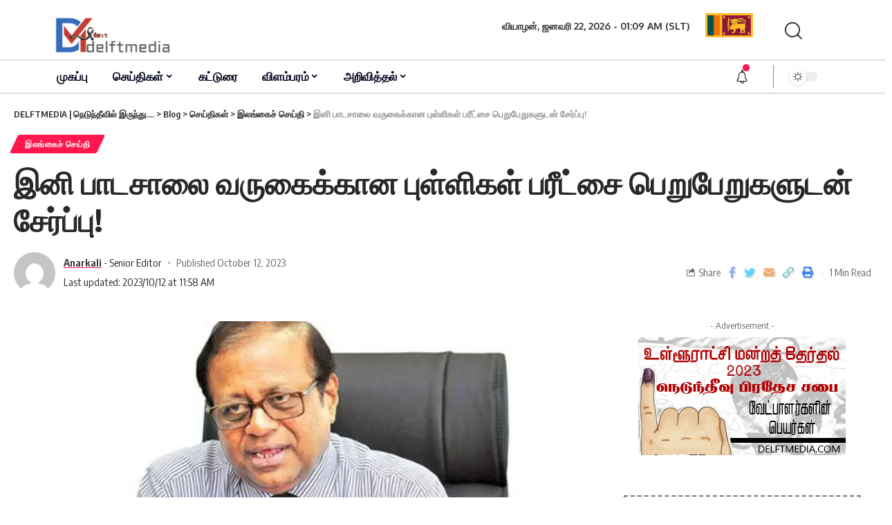

--- FILE ---
content_type: text/html; charset=UTF-8
request_url: https://delftmedia.com/%E0%AE%87%E0%AE%A9%E0%AE%BF-%E0%AE%AA%E0%AE%BE%E0%AE%9F%E0%AE%9A%E0%AE%BE%E0%AE%B2%E0%AF%88-%E0%AE%B5%E0%AE%B0%E0%AF%81%E0%AE%95%E0%AF%88%E0%AE%95%E0%AF%8D%E0%AE%95%E0%AE%BE%E0%AE%A9-%E0%AE%AA/
body_size: 31471
content:
<!DOCTYPE html>
<html lang="en-US">
<head>
    <meta charset="UTF-8">
    <meta http-equiv="X-UA-Compatible" content="IE=edge">
    <meta name="viewport" content="width=device-width, initial-scale=1">
    <link rel="profile" href="https://gmpg.org/xfn/11">
	<script>
(()=>{var e={};e.g=function(){if("object"==typeof globalThis)return globalThis;try{return this||new Function("return this")()}catch(e){if("object"==typeof window)return window}}(),function({ampUrl:n,isCustomizePreview:t,isAmpDevMode:r,noampQueryVarName:o,noampQueryVarValue:s,disabledStorageKey:i,mobileUserAgents:a,regexRegex:c}){if("undefined"==typeof sessionStorage)return;const d=new RegExp(c);if(!a.some((e=>{const n=e.match(d);return!(!n||!new RegExp(n[1],n[2]).test(navigator.userAgent))||navigator.userAgent.includes(e)})))return;e.g.addEventListener("DOMContentLoaded",(()=>{const e=document.getElementById("amp-mobile-version-switcher");if(!e)return;e.hidden=!1;const n=e.querySelector("a[href]");n&&n.addEventListener("click",(()=>{sessionStorage.removeItem(i)}))}));const g=r&&["paired-browsing-non-amp","paired-browsing-amp"].includes(window.name);if(sessionStorage.getItem(i)||t||g)return;const u=new URL(location.href),m=new URL(n);m.hash=u.hash,u.searchParams.has(o)&&s===u.searchParams.get(o)?sessionStorage.setItem(i,"1"):m.href!==u.href&&(window.stop(),location.replace(m.href))}({"ampUrl":"https:\/\/delftmedia.com\/%E0%AE%87%E0%AE%A9%E0%AE%BF-%E0%AE%AA%E0%AE%BE%E0%AE%9F%E0%AE%9A%E0%AE%BE%E0%AE%B2%E0%AF%88-%E0%AE%B5%E0%AE%B0%E0%AF%81%E0%AE%95%E0%AF%88%E0%AE%95%E0%AF%8D%E0%AE%95%E0%AE%BE%E0%AE%A9-%E0%AE%AA\/?amp=1","noampQueryVarName":"noamp","noampQueryVarValue":"mobile","disabledStorageKey":"amp_mobile_redirect_disabled","mobileUserAgents":["Mobile","Android","Silk\/","Kindle","BlackBerry","Opera Mini","Opera Mobi"],"regexRegex":"^\\\/((?:.|\\n)+)\\\/([i]*)$","isCustomizePreview":false,"isAmpDevMode":false})})();
</script>
    <style>
        .pro-wccp:before {
            content: "\f160";
            top: 3px;
        }
        .pro-wccp:before{
            color:#02CA03 !important
        }
        .pro-wccp {
            transform: rotate(45deg);
        }
    </style>
    <script id="wccp_pro_disable_selection">

var image_save_msg = 'You are not allowed to save images!';

var no_menu_msg = 'Context menu disabled!';

var smessage = "Alert: Content selection is disabled!!";


"use strict";
/* This because search property "includes" does not supported by IE*/
if (!String.prototype.includes) {
String.prototype.includes = function(search, start) {
  if (typeof start !== 'number') {
	start = 0;
  }

  if (start + search.length > this.length) {
	return false;
  } else {
	return this.indexOf(search, start) !== -1;
  }
};
}
/*////////////////////////////////////*/
let canCall = true;

function call_disable_copy_WithDelay(e) {
  if (canCall) {
    canCall = false;
    disable_copy(e);
    setTimeout(() => {
      canCall = true;
    }, 1000);
  }
}

function disable_copy(e)
{
	window.wccp_pro_iscontenteditable_flag = false;
	
	wccp_pro_log_to_console_if_allowed("disable_copy");
	
	var e = e || window.event; // also there is no e.target property in IE. instead IE uses window.event.srcElement
  	
	var target = e.target || e.srcElement;

	var elemtype = e.target.nodeName;
	
	elemtype = elemtype.toUpperCase();
	
	if (apply_class_exclusion(e) == "Yes") return true;

	if(wccp_pro_iscontenteditable(e) == true) {return true;}
	
	if(is_content_editable_element(current_clicked_element) == true)
	{
		return true;
	}
	else
	{
		if (smessage !== "" && e.detail == 2)
			show_wccp_pro_message(smessage);
		
		if (isSafari)
		{
			return true;
		}
		else
		{
			//wccp_pro_clear_any_selection();
			
			return false;
		}
	}
	
	/*disable context menu when shift + right click is pressed*/
	var shiftPressed = 0;
	
	var evt = e?e:window.event;
	
	if (parseInt(navigator.appVersion)>3) {
		
		if (document.layers && navigator.appName=="Netscape")
			
			shiftPressed = (e.modifiers-0>3);
			
		else
			
			shiftPressed = e.shiftKey;
			
		if (shiftPressed) {
			
			if (smessage !== "") show_wccp_pro_message(smessage);
			
			var isFirefox = typeof InstallTrigger !== 'undefined';   /* Firefox 1.0+ */
			
			if (isFirefox) {
			evt.cancelBubble = true;
			if (evt.stopPropagation) evt.stopPropagation();
			if (evt.preventDefault()) evt.preventDefault();
			show_wccp_pro_message (smessage);
			wccp_pro_clear_any_selection();
			return false;
			}
			
			wccp_pro_clear_any_selection();
			return false;
		}
	}
	
	if(e.which === 2 ){
	var clickedTag_a = (e==null) ? event.srcElement.tagName : e.target.tagName;
	   show_wccp_pro_message(smessage);
       wccp_pro_clear_any_selection(); return false;
    }
	var isSafari = /Safari/.test(navigator.userAgent) && /Apple Computer/.test(navigator.vendor);
	var checker_IMG = 'checked';
	if (elemtype == "IMG" && checker_IMG == 'checked' && e.detail == 2) {show_wccp_pro_message(alertMsg_IMG);wccp_pro_clear_any_selection();return false;}

    //elemtype must be merged by elemtype checker on function disable_copy & disable_hot_keys
	if (is_content_editable_element(elemtype) == false)
	{
		if (smessage !== "" && e.detail == 2)
			show_wccp_pro_message(smessage);
		
		if (isSafari)
		{
			return true;
		}
		else
		{
			wccp_pro_clear_any_selection(); return false;
		}
	}
	else
	{
		return true;
	}
}
////////////////////////////
function disable_copy_ie()
{
	wccp_pro_log_to_console_if_allowed("disable_copy_ie_function_started");
	
	var e = e || window.event;
	/*also there is no e.target property in IE.*/
	/*instead IE uses window.event.srcElement*/
  	var target = e.target || e.srcElement;
	
	var elemtype = window.event.srcElement.nodeName;
	
	elemtype = elemtype.toUpperCase();

	if(wccp_pro_iscontenteditable(e) == true) return true;
	
	if (apply_class_exclusion(e) == "Yes") return true;
	
	if (elemtype == "IMG") {show_wccp_pro_message(alertMsg_IMG);return false;}
	
	//elemtype must be merged by elemtype checker on function disable_copy & disable_hot_keys
	if (is_content_editable_element(elemtype) == false)
	{
		return false;
	}
}
function disable_drag_text(e)
{
	wccp_pro_log_to_console_if_allowed("disable_drag_text");
	
	/*var isSafari = /Safari/.test(navigator.userAgent) && /Apple Computer/.test(navigator.vendor);*/
	/*if (isSafari) {show_wccp_pro_message(alertMsg_IMG);return false;}*/
	
	var e = e || window.event; // also there is no e.target property in IE. instead IE uses window.event.srcElement*/
  	
	var target = e.target || e.srcElement;
	
	/*For contenteditable tags*/
	
	if (apply_class_exclusion(e) == "Yes") return true;

	var elemtype = e.target.nodeName;
	
	elemtype = elemtype.toUpperCase();
	
	var disable_drag_text_drop = 'checked';
	
	if (disable_drag_text_drop != "checked")  return true;
	
	if (window.location.href.indexOf("/user/") > -1) {
      return true; /*To allow users to drag & drop images when editing thier profiles*/
    }
	
	return false;
}

/*/////////////////special for safari Start////////////////*/
var onlongtouch;

var timer;

var touchduration = 1000; /*length of time we want the user to touch before we do something*/

var elemtype = "";

function touchstart(e)
{
	wccp_pro_log_to_console_if_allowed("touchstart");
	
	e = e || window.event;// also there is no e.target property in IE. instead IE uses window.event.srcElement
	
	var target = e.target || e.srcElement;

	var elemtype = e.target.nodeName;
	
	elemtype = elemtype.toUpperCase();
	
	//if (elemtype == "A") return;

	if (apply_class_exclusion(elemtype) == 'Yes') return;
	/*also there is no e.target property in IE.*/
	/*instead IE uses window.event.srcElement*/
	
	if(!wccp_pro_is_passive()) e.preventDefault();
	if (!timer) {
		timer = setTimeout(onlongtouch, touchduration);
	}
}

function touchend()
{
	wccp_pro_log_to_console_if_allowed("touchend");
	
    /*stops short touches from firing the event*/
    if (timer) {
        clearTimeout(timer);
        timer = null;
    }
	onlongtouch();
}

onlongtouch = function(e)/*this will clear the current selection if any_not_editable_thing selected*/
{
	wccp_pro_log_to_console_if_allowed("onlongtouch");
	
	if (is_content_editable_element(elemtype) == false)
	{
		if (window.getSelection) {
			if (window.getSelection().empty) { /*Chrome*/
			window.getSelection().empty();
			} else if (window.getSelection().removeAllRanges) {  /*Firefox*/
			window.getSelection().removeAllRanges();
			}
		} else if (document.selection) {  /*IE?*/
			var textRange = document.body.createTextRange();
			textRange.moveToElementText(element);
			textRange.select();

			document.selection.empty();
		}
		return false;
	}
};

document.addEventListener("DOMContentLoaded", function(event)
	{ 
		window.addEventListener("touchstart", touchstart, false);
		window.addEventListener("touchend", touchend, false);
	});


function wccp_pro_is_passive()
{
	wccp_pro_log_to_console_if_allowed("wccp_pro_is_passive");
	
	var cold = false,
	hike = function() {};

	try {
	var aid = Object.defineProperty({}, 'passive', {
	get() {cold = true}
	});
	window.addEventListener('test', hike, aid);
	window.removeEventListener('test', hike, aid);
	} catch (e) {}

	return cold;
}
/*/////////////////////////////////////////////////////////////////*/
function reEnable()
{
	return true;
}

if(navigator.userAgent.indexOf('MSIE')==-1) //If not IE
{
	document.ondragstart = disable_drag_text;
	document.onselectstart = call_disable_copy_WithDelay;
	document.onselectionchange = call_disable_copy_WithDelay;
	//document.onmousedown = disable_copy;
	//document.addEventListener('click', disable_copy, false);
	//document.addEventListener('click', set_current_clicked_element, false);
	document.addEventListener('mousedown', set_current_clicked_element, false);
	//document.onclick = reEnable;
}else
{
	document.onselectstart = disable_copy_ie;
}

var current_clicked_element = "";

var current_clicked_object = null;

function set_current_clicked_element(e)
{
	var e = e || window.event; // also there is no e.target property in IE. instead IE uses window.event.srcElement
  	
	var target = e.target || e.srcElement;

	var elemtype = e.target.nodeName;
	
	elemtype = elemtype.toUpperCase();
	
	current_clicked_element = elemtype;
	
	wccp_pro_log_to_console_if_allowed("current_clicked_element = " + current_clicked_element, arguments.callee.name);
}
</script>
	<script id="wccp_pro_css_disable_selection">
	function wccp_pro_msieversion() 
		{
			var ua = window.navigator.userAgent;
			var msie = ua.indexOf("MSIE");
			var msie2 = ua.indexOf("Edge");
			var msie3 = ua.indexOf("Trident");

		if (msie > -1 || msie2 > -1 || msie3 > -1) // If Internet Explorer, return version number
		{
			return "IE";
		}
		else  // If another browser, return 0
		{
			return "otherbrowser";
		}
	}
    
	var e = document.getElementsByTagName('H1')[0];
	if(e && wccp_pro_msieversion() == "IE")
	{
		e.setAttribute('unselectable',"on");
	}
	</script>
<script id="wccp_pro_disable_hot_keys">
/*****************For contenteditable tags***************/
var wccp_pro_iscontenteditable_flag = false;

function wccp_pro_iscontenteditable(e)
{
	var e = e || window.event; // also there is no e.target property in IE. instead IE uses window.event.srcElement
  	
	var target = e.target || e.srcElement;
	
	var iscontenteditable = "false";
		
	if(typeof target.getAttribute!="undefined" )
	{
		iscontenteditable = target.getAttribute("contenteditable"); // Return true or false as string
		
		if(typeof target.hasAttribute!="undefined")
		{
			if(target.hasAttribute("contenteditable"))
				iscontenteditable = true;
		}
	}
	
	wccp_pro_log_to_console_if_allowed("iscontenteditable:" + iscontenteditable);
	
	var iscontenteditable2 = false;
	
	if(typeof target.isContentEditable!="undefined" ) iscontenteditable2 = target.isContentEditable; // Return true or false as boolean

	if(target.parentElement !=null) iscontenteditable2 = target.parentElement.isContentEditable;
	
	if (iscontenteditable == "true" || iscontenteditable == true || iscontenteditable2 == true)
	{
		if(typeof target.style!="undefined" ) target.style.cursor = "text";
		
		wccp_pro_iscontenteditable_flag = true;
		
		wccp_pro_log_to_console_if_allowed("wccp_pro_iscontenteditable: true");
		
		return true;
	}
	wccp_pro_log_to_console_if_allowed("wccp_pro_iscontenteditable: false");
}
/******************************************************/
function wccp_pro_clear_any_selection()
{
	if(window.wccp_pro_iscontenteditable_flag == true) return;
	
	wccp_pro_log_to_console_if_allowed("wccp_pro_clear_any_selection");
	
	var myName = wccp_pro_clear_any_selection.caller.toString();
	
	myName = myName.substr('function '.length);
	
	myName = myName.substr(0, myName.indexOf('('));

	wccp_pro_log_to_console_if_allowed("called_by: " + myName);
	
	if (window.getSelection)
	{
		if (window.getSelection().empty)
		{  // Chrome
			window.getSelection().empty();
		} else if (window.getSelection().removeAllRanges) 
		{  // Firefox
			window.getSelection().removeAllRanges();
		}
	} else if (document.selection)
	{  // IE?
		document.selection.empty();
	}
	
	//show_wccp_pro_message("You are not allowed to make this operation");
}


/*Is content_editable element*/
function is_content_editable_element(element_name = "")
{
	if (element_name == "TEXT" || element_name == "#TEXT" || element_name == "TEXTAREA" || element_name == "INPUT" || element_name == "PASSWORD" || element_name == "SELECT" || element_name == "OPTION" || element_name == "EMBED" || element_name == "CODE" || element_name == "CODEBLOCK_WCCP")
	{
		wccp_pro_log_to_console_if_allowed("is_content_editable_element: true >>" + element_name);
		
		return true;
	}
	wccp_pro_log_to_console_if_allowed("is_content_editable_element: false >>" + element_name);
	
	return false;
}
/*Is selection enabled element*/
/*
function is_selection_enabled_element(element_name = "")
{
	if (is_content_editable_element == true)
	{
		wccp_pro_log_to_console_if_allowed("is_selection_enabled_element: true >>" + element_name);
		
		return true;
	}
	wccp_pro_log_to_console_if_allowed("is_selection_enabled_element: false >>" + element_name);
	
	return false;
}
*/
/*Hot keys function  */
function disable_hot_keys(e)
{
	wccp_pro_log_to_console_if_allowed("disable_hot_keys");
	
	e = e || window.event;
	
	//console.log(e);
	
	if (!e) return;
	
	var key;

		if(window.event)
			  key = window.event.keyCode;     /*IE*/
		else if (e.hasOwnProperty("which")) key = e.which;     /*firefox (97)*/

	wccp_pro_log_to_console_if_allowed("Data:", key);
	
			
		if (key == 123 || (e.ctrlKey && e.shiftKey && e.keyCode == 'J'.charCodeAt(0)) )//F12 chrome developer key disable
		{
			show_wccp_pro_message('You are not allowed to do this action on the current page!!');
			
			return false;
		}
		
	var elemtype = e.target.tagName;
	
	elemtype = elemtype.toUpperCase();
	
	var sel = getSelectionTextAndContainerElement();
	
	if(elemtype == "BODY" && sel.text != "") elemtype = sel.containerElement.tagName; /* no need for it when tag name is BODY, so we get the selected text tag name */

	/*elemtype must be merged by elemtype checker on function disable_copy & disable_copy_ie*/
	if (is_content_editable_element(elemtype) == true)
	{
		elemtype = 'TEXT';
	}
	
	if(wccp_pro_iscontenteditable(e) == true) elemtype = 'TEXT';
	
		if (key == 44)/*For any emement type, text elemtype is not excluded here, (prntscr (44)*/
		{
			copyTextToClipboard("");
			show_wccp_pro_message('You are not allowed to do this action on the current page!!');
			return false;
		}	
	if (e.ctrlKey || e.metaKey)
	{
		if (elemtype!= 'TEXT' && (key == 97 || key == 99 || key == 120 || key == 26 || key == 43))
		{
			 show_wccp_pro_message('Alert: You are not allowed to copy content or view source');
			 return false;
		}
		if (elemtype!= 'TEXT')
		{
						
			if (key == 65)
			{
				show_wccp_pro_message('You are not allowed to do this action on the current page!!');
				return false;
			}			
						
			if (key == 67)
			{
				show_wccp_pro_message('You are not allowed to do this action on the current page!!');
				return false;
			}			
						
			if (key == 88)
			{
				show_wccp_pro_message('You are not allowed to do this action on the current page!!');
				return false;
			}			
						
			if (key == 86)
			{
				show_wccp_pro_message('You are not allowed to do this action on the current page!!');
				return false;
			}		}
				
		if (key == 85)
		{
			show_wccp_pro_message('You are not allowed to do this action on the current page!!');
			return false;
		}		
				if (key == 80)
		{
			show_wccp_pro_message('You are not allowed to do this action on the current page!!');
			return false;
		}		
				if (key == 44)
		{
			copyTextToClipboard("no");
			show_wccp_pro_message('You are not allowed to do this action on the current page!!');
			return false;
		}		
		
					if (key == 73)//F12 chrome developer key disable
			{
				show_wccp_pro_message('You are not allowed to do this action on the current page!!');
				return false;
			}
				
				
		if (key == 83)
		{
			show_wccp_pro_message('You are not allowed to do this action on the current page!!');
			return false;
		}    }
return true;
}


window.addEventListener('load', function (){
	if(window.Zepto || !window.jQuery) jQuery =  $;
	jQuery(document).ready(function() {
	  jQuery(document).bind("keyup keydown", disable_hot_keys);
	});
});

</script>
<style>
.wccp_pro_copy_code_button
{
	line-height: 6px;
	width: auto;
	font-size: 8pt;
	font-family: tahoma;
	margin-top: 1px;
	position:absolute;
	top:0;
	right:0;
	border-radius: 4px;
	opacity: 100%;
}
.wccp_pro_copy_code_button:hover
{
	opacity: 100%;
}

.wccp_pro_copy_code_button[disabled]
{
	opacity: 40%;
}
code,pre
{
	overflow: visible;
	white-space: pre-line;
}
</style>
<script id="wccp_pro_disable_Right_Click">

	function wccp_pro_nocontext(e)
	{
		wccp_pro_log_to_console_if_allowed("wccp_pro_nocontext function");
		
		const caller = wccp_pro_nocontext.caller;
		
		if (caller) wccp_pro_log_to_console_if_allowed("Caller function is: " + caller.name);
		
		e = e || window.event; // also there is no e.target property in IE. instead IE uses window.event.srcElement
		
		if (apply_class_exclusion(e) == 'Yes') return true;
		
		var exception_tags = 'NOTAG,';
		
		var clickedTag = (e==null) ? event.srcElement.tagName : e.target.tagName;
		
		wccp_pro_log_to_console_if_allowed("clickedTag: " + clickedTag);
		
		var target = e.target || e.srcElement;
		
		var parent_tag = ""; var parent_of_parent_tag = "";
		
		if(target.parentElement != null)
		{
			parent_tag = target.parentElement.tagName;
			
			if(target.parentElement.parentElement != null) parent_of_parent_tag = target.parentElement.parentElement.tagName;
		}
		
		var checker = 'checked';
		if ((clickedTag == "IMG" || clickedTag == "FIGURE" || clickedTag == "SVG" || clickedTag == "PROTECTEDIMGDIV") && checker == 'checked') {
			if (alertMsg_IMG != "")show_wccp_pro_message(alertMsg_IMG);
			return false;
		}else {exception_tags = exception_tags + 'IMG,';}
		
		checker = '';
		if ((clickedTag == "VIDEO" || clickedTag == "PROTECTEDWCCPVIDEO" || clickedTag == "EMBED") && checker == 'checked') {
			if (alertMsg_VIDEO != "")show_wccp_pro_message(alertMsg_VIDEO);
			return false;
		}else {exception_tags = exception_tags + 'VIDEO,PROTECTEDWCCPVIDEO,EMBED,';}
		
		checker = 'checked';
		if ((clickedTag == "A" || clickedTag == "TIME" || parent_tag == "A" || parent_of_parent_tag == "A") && checker == 'checked') {
			if (alertMsg_A != "")show_wccp_pro_message(alertMsg_A);
			return false;
		}else {exception_tags = exception_tags + 'A,';if(parent_tag == "A" || parent_of_parent_tag == "A") clickedTag = "A";}

		checker = 'checked';
		if ((clickedTag == "P" || clickedTag == "B" || clickedTag == "FONT" ||  clickedTag == "LI" || clickedTag == "UL" || clickedTag == "STRONG" || clickedTag == "OL" || clickedTag == "BLOCKQUOTE" || clickedTag == "TH" || clickedTag == "TR" || clickedTag == "TD" || clickedTag == "SPAN" || clickedTag == "EM" || clickedTag == "SMALL" || clickedTag == "I" || clickedTag == "BUTTON") && checker == 'checked') {
			if (alertMsg_PB != "")show_wccp_pro_message(alertMsg_PB);
			return false;
		}else {exception_tags = exception_tags + 'P,B,FONT,LI,UL,STRONG,OL,BLOCKQUOTE,TD,SPAN,EM,SMALL,I,BUTTON,';}
		
		checker = 'checked';
		if ((clickedTag == "INPUT" || clickedTag == "PASSWORD") && checker == 'checked') {
			if (alertMsg_INPUT != "")show_wccp_pro_message(alertMsg_INPUT);
			return false;
		}else {exception_tags = exception_tags + 'INPUT,PASSWORD,';}
		
		checker = 'checked';
		if ((clickedTag == "H1" || clickedTag == "H2" || clickedTag == "H3" || clickedTag == "H4" || clickedTag == "H5" || clickedTag == "H6" || clickedTag == "ASIDE" || clickedTag == "NAV") && checker == 'checked') {
			if (alertMsg_H != "")show_wccp_pro_message(alertMsg_H);
			return false;
		}else {exception_tags = exception_tags + 'H1,H2,H3,H4,H5,H6,';}
		
		checker = 'checked';
		if (clickedTag == "TEXTAREA" && checker == 'checked') {
			if (alertMsg_TEXTAREA != "")show_wccp_pro_message(alertMsg_TEXTAREA);
			return false;
		}else {exception_tags = exception_tags + 'TEXTAREA,';}
		
		checker = 'checked';
		if ((clickedTag == "DIV" || clickedTag == "BODY" || clickedTag == "HTML" || clickedTag == "ARTICLE" || clickedTag == "SECTION" || clickedTag == "NAV" || clickedTag == "HEADER" || clickedTag == "FOOTER") && checker == 'checked') {
			if (alertMsg_EmptySpaces != "")show_wccp_pro_message(alertMsg_EmptySpaces);
			return false;
		}
		else
		{
			if (exception_tags.indexOf(clickedTag)!=-1)
			{
				return true;
			}
			else
			return false;
		}
	}
	
	function disable_drag_images(e)
	{return;
		wccp_pro_log_to_console_if_allowed("disable_drag_images");
		
		var e = e || window.event; // also there is no e.target property in IE. instead IE uses window.event.srcElement
		
		var target = e.target || e.srcElement;
		
		//For contenteditable tags
		if (apply_class_exclusion(e) == "Yes") return true;

		var elemtype = e.target.nodeName;
		
		if (elemtype != "IMG") {return;}
		
		elemtype = elemtype.toUpperCase();
		
		var disable_drag_drop_images = 'checked';
		
		if (disable_drag_drop_images != "checked")  return true;
		
		if (window.location.href.indexOf("/user/") > -1) {
		  return true; //To allow users to drag & drop images when editing thier profiles
		}
		
		show_wccp_pro_message(alertMsg_IMG);
		
		return false;
	}
	
	var alertMsg_IMG = "Alert: Protected image";
	var alertMsg_A = "Alert: This link is protected";
	var alertMsg_PB = "Alert: Right click on text is disabled";
	var alertMsg_INPUT = "Alert: Right click is disabled";
	var alertMsg_H = "Alert: Right click on headlines is disabled";
	var alertMsg_TEXTAREA = "Alert: Right click is disabled";
	var alertMsg_EmptySpaces = "Alert: Right click on empty spaces is disabled";
	var alertMsg_VIDEO = "Alert: Right click on videos is disabled";
	//document.oncontextmenu=null;
	window.addEventListener('load', function (){
	if(window.Zepto || !window.jQuery) jQuery =  $;
	jQuery(document).ready(function(){
		jQuery(document).on('contextmenu', wccp_pro_nocontext);
	});
	});
	window.addEventListener('load', function (){
	if (typeof jQuery === 'undefined')
	{
		alert("no jquery");
		document.oncontextmenu = wccp_pro_nocontext;
		document.addEventListener("contextmenu",wccp_pro_nocontext);
		window.addEventListener("contextmenu",wccp_pro_nocontext);
	}
	});
</script>
	
	<script id="wccp_pro_disable_drag_images">
	document.ondragstart = disable_drag_images;
		window.addEventListener('load', function (){
			if(window.Zepto || !window.jQuery) jQuery =  $;
			jQuery(document).ready(function(){
				jQuery('img').each(function() {
					jQuery(this).attr('draggable', false);
				});
			});
		});
	</script>
	<style id="wccp_pro_style1">
		img{
			-moz-user-select: none;
			-webkit-user-select: none;
			-ms-user-select: none;
			-khtml-user-select: none;
			user-select: none;
			-webkit-user-drag: none;
		}
	</style>
<script id="wccp_pro_class_exclusion">
function copyToClipboard(elem) {
	  // create hidden text element, if it doesn't already exist
    var targetId = "_wccp_pro_hiddenCopyText_";
    {
        // must use a temporary form element for the selection and copy
        target = document.getElementById(targetId);
        if (!target) {
            var target = document.createElement("textarea");
            target.style.position = "absolute";
            target.style.left = "-9999px";
            target.style.top = "0";
            target.id = targetId;
            document.body.appendChild(target);
        }
        target.textContent = elem.textContent;
    }
    // select the content
    var currentFocus = document.activeElement;
    target.focus();
    target.setSelectionRange(0, target.value.length);
    
    // copy the selection
    var succeed;
    try {
    	  succeed = document.execCommand("copy");
    } catch(e) {
        succeed = false;
    }

    // restore original focus
    if (currentFocus && typeof currentFocus.focus === "function") {
        currentFocus.focus();
    }
    
    
	// clear temporary content
	target.textContent = "";
	document.getElementsByTagName('span')[0].innerHTML = " ";
    return succeed;
}
/**************************************************/
function wccp_pro_log_to_console_if_allowed(data = "")
{//return;
	var myName = "";
	
	if(wccp_pro_log_to_console_if_allowed.caller != null) myName = wccp_pro_log_to_console_if_allowed.caller.toString();
	
	myName = myName.substr('function '.length);
	
	myName = myName.substr(0, myName.indexOf('('));
	
	}
/**************************************************/
function fallbackCopyTextToClipboard(text) {
  var textArea = document.createElement("textarea");
  textArea.value = text;
  document.body.appendChild(textArea);
  textArea.focus();
  textArea.select();

  try {
    var successful = document.execCommand("copy");
    var msg = successful ? "successful" : "unsuccessful";
    wccp_pro_log_to_console_if_allowed("Fallback: Copying text command was " + msg);
  } catch (err) {
    console.error("Fallback: Oops, unable to copy", err);
  }

  document.body.removeChild(textArea);
}
/*****************************************/
function copyTextToClipboard(text) {
  if (!navigator.clipboard) {
    fallbackCopyTextToClipboard(text);
    return;
  }
  navigator.clipboard.writeText(text).then(
    function() {
      console.log("Async: Copying to clipboard was successful!");
    },
    function(err) {
      console.error("Async: Could not copy text: ", err);
    }
  );
}
/*****************************************/
/*getSelectionTextAndContainerElement*/
function getSelectionTextAndContainerElement()
{
    var text = "", containerElement = null;
    if (typeof window.getSelection != "undefined") {
        var sel = window.getSelection();
        if (sel.rangeCount) {
            var node = sel.getRangeAt(0).commonAncestorContainer;
            containerElement = node.nodeType == 1 ? node : node.parentNode;
			if (typeof(containerElement.parentElement) != 'undefined') current_clicked_object = containerElement.parentElement;
            text = sel.toString();
        }
    } else if (typeof document.selection != "undefined" && document.selection.type != "Control")
	{
        var textRange = document.selection.createRange();
        containerElement = textRange.parentElement();
        text = textRange.text;
    }
    
	return {
        text: text,
        containerElement: containerElement
    };
}

function getSelectionParentElement() {
    var parentEl = null, sel;
	
    if (window.getSelection) {
        sel = window.getSelection();
        if (sel.rangeCount) {
            parentEl = sel.getRangeAt(0).commonAncestorContainer;
			//sel.getRangeAt(0).startContainer.parentNode;
            if (parentEl.nodeType != 1) {
                parentEl = parentEl.parentNode;
            }
        }
    } else if ( (sel = document.selection) && sel.type != "Control") {
        parentEl = sel.createRange().parentElement();
    }
	
	let arr = new Array();
	
	arr["nodeName"] = "cant_find_parent_element";
	
	if(parentEl != null)
		return parentEl;
	else
		return arr;
}
/*****************************************/
function sleep(ms) {
    return new Promise(resolve => setTimeout(resolve, ms));
}
/*****************************************/
</script>

<script id="apply_class_exclusion">
function apply_class_exclusion(e)
{
	wccp_pro_log_to_console_if_allowed(e);
	
	var my_return = 'No';
	
	var e = e || window.event; // also there is no e.target property in IE. instead IE uses window.event.srcElement
  	
	var target = e.target || e.srcElement || e || 'nothing';
	
	var excluded_classes = '' + '';
	
	var class_to_exclude = "";
	
	if(target.parentElement != null)
	{
		class_to_exclude = target.className + ' ' + target.parentElement.className || '';
	}else{
		class_to_exclude = target.className;
	}
	
	var class_to_exclude_array = Array();
	
	//console.log(class_to_exclude);
	
	if (typeof(class_to_exclude) != 'undefined') class_to_exclude_array = class_to_exclude.split(" ");
	
	//console.log (class_to_exclude_array);
	
	class_to_exclude_array.forEach(function(item)
	{
		if(item != '' && excluded_classes.indexOf(item)>=0)
		{
			//target.style.cursor = "text";
			
			//console.log ('Yes');
			
			my_return = 'Yes';
		}
	});

	try {
		class_to_exclude = target.parentElement.getAttribute('class') || target.parentElement.className || '';
		}
	catch(err) 
		{
		class_to_exclude = '';
		}
	
	if(class_to_exclude != '' && excluded_classes.indexOf(class_to_exclude)>=0)
	{
		//target.style.cursor = "text";
		my_return = 'Yes';
	}

	return my_return;
}
</script>
<style id="wccp_pro_style2" data-asas-style="">

	
	*[contenteditable] , [contenteditable] *,*[contenteditable="true"] , [contenteditable="true"] * { /* for contenteditable tags*/ , /* for tags inside contenteditable tags*/
	  -webkit-user-select: auto !important;
	  cursor: text !important;
	  user-select: text !important;
	  pointer-events: auto !important;
	}
	
	/*
	*[contenteditable]::selection, [contenteditable] *::selection, [contenteditable="true"]::selection, [contenteditable="true"] *::selection { background: Highlight !important; color: HighlightText !important;}
	*[contenteditable]::-moz-selection, [contenteditable="true"] *::-moz-selection { background: Highlight !important; color: HighlightText !important;}
	input::selection,textarea::selection, code::selection, code > *::selection { background: Highlight !important; color: HighlightText !important;}
	input::-moz-selection,textarea::-moz-selection, code::-moz-selection, code > *::-moz-selection { background: Highlight !important; color: HighlightText !important;}
	*/
	a{ cursor: pointer ; pointer-events: auto !important;}

	</style><style>TEXT,TEXTAREA,input[type="text"] {cursor: text !important; user-select: text !important;}</style>	<script id="wccp_pro_alert_message">
	window.addEventListener('DOMContentLoaded', function() {}); //This line to stop JS deffer function in wp-rockt pluign
	
	window.addEventListener('load', function (){
		// Create the first div element with the "oncontextmenu" attribute
		const wccp_pro_mask = document.createElement('div');
		wccp_pro_mask.setAttribute('oncontextmenu', 'return false;');
		wccp_pro_mask.setAttribute('id', 'wccp_pro_mask');

		// Create the second div element with the "msgmsg-box-wpcp hideme" classes
		const wpcp_error_message = document.createElement('div');
		wpcp_error_message.setAttribute('id', 'wpcp-error-message');
		wpcp_error_message.setAttribute('class', 'msgmsg-box-wpcp hideme');

		// Add a span element with the "error: " text inside the second div
		const error_span = document.createElement('span');
		error_span.innerText = 'error: ';
		wpcp_error_message.appendChild(error_span);

		// Add the error message text inside the second div
		const error_text = document.createTextNode('Alert: Content selection is disabled!!');
		wpcp_error_message.appendChild(error_text);

		// Add the div elements to the document body
		document.body.appendChild(wccp_pro_mask);
		document.body.appendChild(wpcp_error_message);
	});

	var timeout_result;
	function show_wccp_pro_message(smessage="", style="")
	{
		wccp_pro_log_to_console_if_allowed(smessage);
				
		timeout = 3000;
		
		if(style == "") style = "warning-wpcp";
		
		if (smessage !== "" && timeout!=0)
		{
			var smessage_text = smessage;
			jquery_fadeTo();
			document.getElementById("wpcp-error-message").innerHTML = smessage_text;
			document.getElementById("wpcp-error-message").className = "msgmsg-box-wpcp showme " + style;
			clearTimeout(timeout_result);
			timeout_result = setTimeout(hide_message, timeout);
		}
		else
		{
			clearTimeout(timeout_result);
			timeout_result = setTimeout(hide_message, timeout);
		}
	}
	function hide_message()
	{
		jquery_fadeOut();
		document.getElementById("wpcp-error-message").className = "msgmsg-box-wpcp warning-wpcp hideme";
	}
	function jquery_fadeTo()
	{
		try {
			jQuery("#wccp_pro_mask").fadeTo("slow", 0.3);
		}
		catch(err) {
			//alert(err.message);
			}
	}
	function jquery_fadeOut()
	{
		try {
			jQuery("#wccp_pro_mask").fadeOut( "slow" );
		}
		catch(err) {}
	}
	</script>
	<style>
	#wccp_pro_mask
	{
		position: absolute;
		bottom: 0;
		left: 0;
		position: fixed;
		right: 0;
		top: 0;
		background-color: #000;
		pointer-events: none;
		display: none;
		z-index: 10000;
		animation: 0.5s ease 0s normal none 1 running ngdialog-fadein;
		background: rgba(0, 0, 0, 0.4) none repeat scroll 0 0;
	}
	#wpcp-error-message {
	    direction: ltr;
	    text-align: center;
	    transition: opacity 900ms ease 0s;
		pointer-events: none;
	    z-index: 99999999;
	}
	.hideme {
    	opacity:0;
    	visibility: hidden;
	}
	.showme {
    	opacity:1;
    	visibility: visible;
	}
	.msgmsg-box-wpcp {
		border-radius: 10px;
		color: #555555;
		font-family: Tahoma;
		font-size: 12px;
		margin: 10px !important;
		padding: 10px 36px !important;
		position: fixed;
		width: 255px;
		top: 50%;
		left: 50%;
		margin-top: -10px !important;
		margin-left: -130px !important;
	}
	.msgmsg-box-wpcp b {
		font-weight:bold;
	}
		.warning-wpcp {
		background:#ffecec url('https://delftmedia.com/wp-content/plugins/wccp-pro/images/warning.png') no-repeat 10px 50%;
		border:1px solid #f2bfbf;
		-webkit-box-shadow: 0px 0px 34px 2px #f2bfbf;
		-moz-box-shadow: 0px 0px 34px 2px #f2bfbf;
		box-shadow: 0px 0px 34px 2px #f2bfbf;
	}
	.success-wpcp {
		background: #fafafa url('https://delftmedia.com/wp-content/plugins/wccp-pro/images/success.png') no-repeat 10px 50%;
		border: 1px solid #00b38f;
		box-shadow: 0px 0px 34px 2px #adc;
	}
    </style>
<meta name='robots' content='index, follow, max-image-preview:large, max-snippet:-1, max-video-preview:-1' />
	<style>img:is([sizes="auto" i], [sizes^="auto," i]) { contain-intrinsic-size: 3000px 1500px }</style>
	
	<!-- This site is optimized with the Yoast SEO plugin v26.4 - https://yoast.com/wordpress/plugins/seo/ -->
	<title>இனி பாடசாலை வருகைக்கான புள்ளிகள் பரீட்சை பெறுபேறுகளுடன் சேர்ப்பு! - DELFTMEDIA | நெடுந்தீவில் இருந்து....</title>
	<link rel="preconnect" href="https://fonts.gstatic.com" crossorigin><link rel="preload" as="style" onload="this.onload=null;this.rel='stylesheet'" id="rb-preload-gfonts" href="https://fonts.googleapis.com/css?family=Oxygen%3A400%2C700%7CEncode+Sans+Condensed%3A400%2C500%2C600%2C700%2C800&amp;display=swap" crossorigin><noscript><link rel="stylesheet" href="https://fonts.googleapis.com/css?family=Oxygen%3A400%2C700%7CEncode+Sans+Condensed%3A400%2C500%2C600%2C700%2C800&amp;display=swap"></noscript><link rel="canonical" href="https://delftmedia.com/இனி-பாடசாலை-வருகைக்கான-ப/" />
	<meta property="og:locale" content="en_US" />
	<meta property="og:type" content="article" />
	<meta property="og:title" content="இனி பாடசாலை வருகைக்கான புள்ளிகள் பரீட்சை பெறுபேறுகளுடன் சேர்ப்பு! - DELFTMEDIA | நெடுந்தீவில் இருந்து...." />
	<meta property="og:description" content="மாணவர்களுக்கு பாடசாலை வருகை கட்டாயமானது எனவும் பாடசாலை வருகைக்கான புள்ளிகள் பரீட்சை பெறுபேறுகளுடன் எதிர்காலத்தில் சேர்க்கப்படும் எனவும் கல்வி அமைச்சர் கலாநிதி சுசில் பிரேமஜயந்த தெரிவித்துள்ளார். புதிய கல்வி மாற்றத்தின் கீழ், தரம் ஐந்து புலமைப்பரிசில் பரீட்சைக்கு கூட மாணவர்கள் வருகைக்காக குறிப்பிட்ட எண்ணிக்கையிலான புள்ளிகளைப் பெற வேண்டும். 1,500 க்கும் மேற்பட்ட குழந்தைகளை ஒரு மண்டபத்தில் கூட்டி சொற்பொழிவு செய்வதன் மூலம் கல்வி என்பது அடையக்கூடிய ஒன்று அல்ல. தரம் 5 புலமைப்பரிசில் பரீட்சைக்கு தயாராகும் [&hellip;]" />
	<meta property="og:url" content="https://delftmedia.com/இனி-பாடசாலை-வருகைக்கான-ப/" />
	<meta property="og:site_name" content="DELFTMEDIA | நெடுந்தீவில் இருந்து...." />
	<meta property="article:publisher" content="https://www.facebook.com/delftmedia/" />
	<meta property="article:published_time" content="2023-10-12T06:28:15+00:00" />
	<meta property="og:image" content="https://delftmedia.com/wp-content/uploads/2023/08/Susil_premajayantha.jpg" />
	<meta property="og:image:width" content="1200" />
	<meta property="og:image:height" content="892" />
	<meta property="og:image:type" content="image/jpeg" />
	<meta name="author" content="Anarkali" />
	<meta name="twitter:card" content="summary_large_image" />
	<meta name="twitter:label1" content="Written by" />
	<meta name="twitter:data1" content="Anarkali" />
	<meta name="twitter:label2" content="Est. reading time" />
	<meta name="twitter:data2" content="1 minute" />
	<script type="application/ld+json" class="yoast-schema-graph">{"@context":"https://schema.org","@graph":[{"@type":"Article","@id":"https://delftmedia.com/%e0%ae%87%e0%ae%a9%e0%ae%bf-%e0%ae%aa%e0%ae%be%e0%ae%9f%e0%ae%9a%e0%ae%be%e0%ae%b2%e0%af%88-%e0%ae%b5%e0%ae%b0%e0%af%81%e0%ae%95%e0%af%88%e0%ae%95%e0%af%8d%e0%ae%95%e0%ae%be%e0%ae%a9-%e0%ae%aa/#article","isPartOf":{"@id":"https://delftmedia.com/%e0%ae%87%e0%ae%a9%e0%ae%bf-%e0%ae%aa%e0%ae%be%e0%ae%9f%e0%ae%9a%e0%ae%be%e0%ae%b2%e0%af%88-%e0%ae%b5%e0%ae%b0%e0%af%81%e0%ae%95%e0%af%88%e0%ae%95%e0%af%8d%e0%ae%95%e0%ae%be%e0%ae%a9-%e0%ae%aa/"},"author":{"name":"Anarkali","@id":"https://delftmedia.com/#/schema/person/b6132161f8e897aea6f2c56755e57902"},"headline":"இனி பாடசாலை வருகைக்கான புள்ளிகள் பரீட்சை பெறுபேறுகளுடன் சேர்ப்பு!","datePublished":"2023-10-12T06:28:15+00:00","mainEntityOfPage":{"@id":"https://delftmedia.com/%e0%ae%87%e0%ae%a9%e0%ae%bf-%e0%ae%aa%e0%ae%be%e0%ae%9f%e0%ae%9a%e0%ae%be%e0%ae%b2%e0%af%88-%e0%ae%b5%e0%ae%b0%e0%af%81%e0%ae%95%e0%af%88%e0%ae%95%e0%af%8d%e0%ae%95%e0%ae%be%e0%ae%a9-%e0%ae%aa/"},"wordCount":1,"publisher":{"@id":"https://delftmedia.com/#organization"},"image":{"@id":"https://delftmedia.com/%e0%ae%87%e0%ae%a9%e0%ae%bf-%e0%ae%aa%e0%ae%be%e0%ae%9f%e0%ae%9a%e0%ae%be%e0%ae%b2%e0%af%88-%e0%ae%b5%e0%ae%b0%e0%af%81%e0%ae%95%e0%af%88%e0%ae%95%e0%af%8d%e0%ae%95%e0%ae%be%e0%ae%a9-%e0%ae%aa/#primaryimage"},"thumbnailUrl":"https://delftmedia.com/wp-content/uploads/2023/08/Susil_premajayantha.jpg","articleSection":["இலங்கைச் செய்தி"],"inLanguage":"en-US"},{"@type":"WebPage","@id":"https://delftmedia.com/%e0%ae%87%e0%ae%a9%e0%ae%bf-%e0%ae%aa%e0%ae%be%e0%ae%9f%e0%ae%9a%e0%ae%be%e0%ae%b2%e0%af%88-%e0%ae%b5%e0%ae%b0%e0%af%81%e0%ae%95%e0%af%88%e0%ae%95%e0%af%8d%e0%ae%95%e0%ae%be%e0%ae%a9-%e0%ae%aa/","url":"https://delftmedia.com/%e0%ae%87%e0%ae%a9%e0%ae%bf-%e0%ae%aa%e0%ae%be%e0%ae%9f%e0%ae%9a%e0%ae%be%e0%ae%b2%e0%af%88-%e0%ae%b5%e0%ae%b0%e0%af%81%e0%ae%95%e0%af%88%e0%ae%95%e0%af%8d%e0%ae%95%e0%ae%be%e0%ae%a9-%e0%ae%aa/","name":"இனி பாடசாலை வருகைக்கான புள்ளிகள் பரீட்சை பெறுபேறுகளுடன் சேர்ப்பு! - DELFTMEDIA | நெடுந்தீவில் இருந்து....","isPartOf":{"@id":"https://delftmedia.com/#website"},"primaryImageOfPage":{"@id":"https://delftmedia.com/%e0%ae%87%e0%ae%a9%e0%ae%bf-%e0%ae%aa%e0%ae%be%e0%ae%9f%e0%ae%9a%e0%ae%be%e0%ae%b2%e0%af%88-%e0%ae%b5%e0%ae%b0%e0%af%81%e0%ae%95%e0%af%88%e0%ae%95%e0%af%8d%e0%ae%95%e0%ae%be%e0%ae%a9-%e0%ae%aa/#primaryimage"},"image":{"@id":"https://delftmedia.com/%e0%ae%87%e0%ae%a9%e0%ae%bf-%e0%ae%aa%e0%ae%be%e0%ae%9f%e0%ae%9a%e0%ae%be%e0%ae%b2%e0%af%88-%e0%ae%b5%e0%ae%b0%e0%af%81%e0%ae%95%e0%af%88%e0%ae%95%e0%af%8d%e0%ae%95%e0%ae%be%e0%ae%a9-%e0%ae%aa/#primaryimage"},"thumbnailUrl":"https://delftmedia.com/wp-content/uploads/2023/08/Susil_premajayantha.jpg","datePublished":"2023-10-12T06:28:15+00:00","breadcrumb":{"@id":"https://delftmedia.com/%e0%ae%87%e0%ae%a9%e0%ae%bf-%e0%ae%aa%e0%ae%be%e0%ae%9f%e0%ae%9a%e0%ae%be%e0%ae%b2%e0%af%88-%e0%ae%b5%e0%ae%b0%e0%af%81%e0%ae%95%e0%af%88%e0%ae%95%e0%af%8d%e0%ae%95%e0%ae%be%e0%ae%a9-%e0%ae%aa/#breadcrumb"},"inLanguage":"en-US","potentialAction":[{"@type":"ReadAction","target":["https://delftmedia.com/%e0%ae%87%e0%ae%a9%e0%ae%bf-%e0%ae%aa%e0%ae%be%e0%ae%9f%e0%ae%9a%e0%ae%be%e0%ae%b2%e0%af%88-%e0%ae%b5%e0%ae%b0%e0%af%81%e0%ae%95%e0%af%88%e0%ae%95%e0%af%8d%e0%ae%95%e0%ae%be%e0%ae%a9-%e0%ae%aa/"]}]},{"@type":"ImageObject","inLanguage":"en-US","@id":"https://delftmedia.com/%e0%ae%87%e0%ae%a9%e0%ae%bf-%e0%ae%aa%e0%ae%be%e0%ae%9f%e0%ae%9a%e0%ae%be%e0%ae%b2%e0%af%88-%e0%ae%b5%e0%ae%b0%e0%af%81%e0%ae%95%e0%af%88%e0%ae%95%e0%af%8d%e0%ae%95%e0%ae%be%e0%ae%a9-%e0%ae%aa/#primaryimage","url":"https://delftmedia.com/wp-content/uploads/2023/08/Susil_premajayantha.jpg","contentUrl":"https://delftmedia.com/wp-content/uploads/2023/08/Susil_premajayantha.jpg","width":1200,"height":892},{"@type":"BreadcrumbList","@id":"https://delftmedia.com/%e0%ae%87%e0%ae%a9%e0%ae%bf-%e0%ae%aa%e0%ae%be%e0%ae%9f%e0%ae%9a%e0%ae%be%e0%ae%b2%e0%af%88-%e0%ae%b5%e0%ae%b0%e0%af%81%e0%ae%95%e0%af%88%e0%ae%95%e0%af%8d%e0%ae%95%e0%ae%be%e0%ae%a9-%e0%ae%aa/#breadcrumb","itemListElement":[{"@type":"ListItem","position":1,"name":"Home","item":"https://delftmedia.com/"},{"@type":"ListItem","position":2,"name":"Blog","item":"https://delftmedia.com/blog/"},{"@type":"ListItem","position":3,"name":"இனி பாடசாலை வருகைக்கான புள்ளிகள் பரீட்சை பெறுபேறுகளுடன் சேர்ப்பு!"}]},{"@type":"WebSite","@id":"https://delftmedia.com/#website","url":"https://delftmedia.com/","name":"DELFTMEDIA | நெடுந்தீவில் இருந்து....","description":"","publisher":{"@id":"https://delftmedia.com/#organization"},"potentialAction":[{"@type":"SearchAction","target":{"@type":"EntryPoint","urlTemplate":"https://delftmedia.com/?s={search_term_string}"},"query-input":{"@type":"PropertyValueSpecification","valueRequired":true,"valueName":"search_term_string"}}],"inLanguage":"en-US"},{"@type":"Organization","@id":"https://delftmedia.com/#organization","name":"Delft Media","url":"https://delftmedia.com/","logo":{"@type":"ImageObject","inLanguage":"en-US","@id":"https://delftmedia.com/#/schema/logo/image/","url":"https://i0.wp.com/delftmedia.com/wp-content/uploads/2023/03/independence_logo.png?fit=600%2C159&ssl=1","contentUrl":"https://i0.wp.com/delftmedia.com/wp-content/uploads/2023/03/independence_logo.png?fit=600%2C159&ssl=1","width":600,"height":159,"caption":"Delft Media"},"image":{"@id":"https://delftmedia.com/#/schema/logo/image/"},"sameAs":["https://www.facebook.com/delftmedia/"]},{"@type":"Person","@id":"https://delftmedia.com/#/schema/person/b6132161f8e897aea6f2c56755e57902","name":"Anarkali","image":{"@type":"ImageObject","inLanguage":"en-US","@id":"https://delftmedia.com/#/schema/person/image/","url":"https://secure.gravatar.com/avatar/9e8c2ca556d92be82908109f0da7facf666daa50a019e629ef9ea65f6a2d8419?s=96&d=mm&r=g","contentUrl":"https://secure.gravatar.com/avatar/9e8c2ca556d92be82908109f0da7facf666daa50a019e629ef9ea65f6a2d8419?s=96&d=mm&r=g","caption":"Anarkali"},"url":"https://delftmedia.com/author/anarkali/"}]}</script>
	<!-- / Yoast SEO plugin. -->


<link rel='dns-prefetch' href='//www.googletagmanager.com' />
<link rel='dns-prefetch' href='//pagead2.googlesyndication.com' />
<link rel="alternate" type="application/rss+xml" title="DELFTMEDIA | நெடுந்தீவில் இருந்து.... &raquo; Feed" href="https://delftmedia.com/feed/" />
<link rel="alternate" type="application/rss+xml" title="DELFTMEDIA | நெடுந்தீவில் இருந்து.... &raquo; Comments Feed" href="https://delftmedia.com/comments/feed/" />
<script type="application/ld+json">{"@context":"https://schema.org","@type":"Organization","legalName":"DELFTMEDIA | \u0ba8\u0bc6\u0b9f\u0bc1\u0ba8\u0bcd\u0ba4\u0bc0\u0bb5\u0bbf\u0bb2\u0bcd \u0b87\u0bb0\u0bc1\u0ba8\u0bcd\u0ba4\u0bc1....","url":"https://delftmedia.com/"}</script>
<script>
window._wpemojiSettings = {"baseUrl":"https:\/\/s.w.org\/images\/core\/emoji\/16.0.1\/72x72\/","ext":".png","svgUrl":"https:\/\/s.w.org\/images\/core\/emoji\/16.0.1\/svg\/","svgExt":".svg","source":{"concatemoji":"https:\/\/delftmedia.com\/wp-includes\/js\/wp-emoji-release.min.js?ver=6.8.3"}};
/*! This file is auto-generated */
!function(s,n){var o,i,e;function c(e){try{var t={supportTests:e,timestamp:(new Date).valueOf()};sessionStorage.setItem(o,JSON.stringify(t))}catch(e){}}function p(e,t,n){e.clearRect(0,0,e.canvas.width,e.canvas.height),e.fillText(t,0,0);var t=new Uint32Array(e.getImageData(0,0,e.canvas.width,e.canvas.height).data),a=(e.clearRect(0,0,e.canvas.width,e.canvas.height),e.fillText(n,0,0),new Uint32Array(e.getImageData(0,0,e.canvas.width,e.canvas.height).data));return t.every(function(e,t){return e===a[t]})}function u(e,t){e.clearRect(0,0,e.canvas.width,e.canvas.height),e.fillText(t,0,0);for(var n=e.getImageData(16,16,1,1),a=0;a<n.data.length;a++)if(0!==n.data[a])return!1;return!0}function f(e,t,n,a){switch(t){case"flag":return n(e,"\ud83c\udff3\ufe0f\u200d\u26a7\ufe0f","\ud83c\udff3\ufe0f\u200b\u26a7\ufe0f")?!1:!n(e,"\ud83c\udde8\ud83c\uddf6","\ud83c\udde8\u200b\ud83c\uddf6")&&!n(e,"\ud83c\udff4\udb40\udc67\udb40\udc62\udb40\udc65\udb40\udc6e\udb40\udc67\udb40\udc7f","\ud83c\udff4\u200b\udb40\udc67\u200b\udb40\udc62\u200b\udb40\udc65\u200b\udb40\udc6e\u200b\udb40\udc67\u200b\udb40\udc7f");case"emoji":return!a(e,"\ud83e\udedf")}return!1}function g(e,t,n,a){var r="undefined"!=typeof WorkerGlobalScope&&self instanceof WorkerGlobalScope?new OffscreenCanvas(300,150):s.createElement("canvas"),o=r.getContext("2d",{willReadFrequently:!0}),i=(o.textBaseline="top",o.font="600 32px Arial",{});return e.forEach(function(e){i[e]=t(o,e,n,a)}),i}function t(e){var t=s.createElement("script");t.src=e,t.defer=!0,s.head.appendChild(t)}"undefined"!=typeof Promise&&(o="wpEmojiSettingsSupports",i=["flag","emoji"],n.supports={everything:!0,everythingExceptFlag:!0},e=new Promise(function(e){s.addEventListener("DOMContentLoaded",e,{once:!0})}),new Promise(function(t){var n=function(){try{var e=JSON.parse(sessionStorage.getItem(o));if("object"==typeof e&&"number"==typeof e.timestamp&&(new Date).valueOf()<e.timestamp+604800&&"object"==typeof e.supportTests)return e.supportTests}catch(e){}return null}();if(!n){if("undefined"!=typeof Worker&&"undefined"!=typeof OffscreenCanvas&&"undefined"!=typeof URL&&URL.createObjectURL&&"undefined"!=typeof Blob)try{var e="postMessage("+g.toString()+"("+[JSON.stringify(i),f.toString(),p.toString(),u.toString()].join(",")+"));",a=new Blob([e],{type:"text/javascript"}),r=new Worker(URL.createObjectURL(a),{name:"wpTestEmojiSupports"});return void(r.onmessage=function(e){c(n=e.data),r.terminate(),t(n)})}catch(e){}c(n=g(i,f,p,u))}t(n)}).then(function(e){for(var t in e)n.supports[t]=e[t],n.supports.everything=n.supports.everything&&n.supports[t],"flag"!==t&&(n.supports.everythingExceptFlag=n.supports.everythingExceptFlag&&n.supports[t]);n.supports.everythingExceptFlag=n.supports.everythingExceptFlag&&!n.supports.flag,n.DOMReady=!1,n.readyCallback=function(){n.DOMReady=!0}}).then(function(){return e}).then(function(){var e;n.supports.everything||(n.readyCallback(),(e=n.source||{}).concatemoji?t(e.concatemoji):e.wpemoji&&e.twemoji&&(t(e.twemoji),t(e.wpemoji)))}))}((window,document),window._wpemojiSettings);
</script>

<style id='wp-emoji-styles-inline-css'>

	img.wp-smiley, img.emoji {
		display: inline !important;
		border: none !important;
		box-shadow: none !important;
		height: 1em !important;
		width: 1em !important;
		margin: 0 0.07em !important;
		vertical-align: -0.1em !important;
		background: none !important;
		padding: 0 !important;
	}
</style>
<link rel='stylesheet' id='wp-block-library-css' href='https://delftmedia.com/wp-includes/css/dist/block-library/style.min.css?ver=6.8.3' media='all' />
<style id='classic-theme-styles-inline-css'>
/*! This file is auto-generated */
.wp-block-button__link{color:#fff;background-color:#32373c;border-radius:9999px;box-shadow:none;text-decoration:none;padding:calc(.667em + 2px) calc(1.333em + 2px);font-size:1.125em}.wp-block-file__button{background:#32373c;color:#fff;text-decoration:none}
</style>
<style id='global-styles-inline-css'>
:root{--wp--preset--aspect-ratio--square: 1;--wp--preset--aspect-ratio--4-3: 4/3;--wp--preset--aspect-ratio--3-4: 3/4;--wp--preset--aspect-ratio--3-2: 3/2;--wp--preset--aspect-ratio--2-3: 2/3;--wp--preset--aspect-ratio--16-9: 16/9;--wp--preset--aspect-ratio--9-16: 9/16;--wp--preset--color--black: #000000;--wp--preset--color--cyan-bluish-gray: #abb8c3;--wp--preset--color--white: #ffffff;--wp--preset--color--pale-pink: #f78da7;--wp--preset--color--vivid-red: #cf2e2e;--wp--preset--color--luminous-vivid-orange: #ff6900;--wp--preset--color--luminous-vivid-amber: #fcb900;--wp--preset--color--light-green-cyan: #7bdcb5;--wp--preset--color--vivid-green-cyan: #00d084;--wp--preset--color--pale-cyan-blue: #8ed1fc;--wp--preset--color--vivid-cyan-blue: #0693e3;--wp--preset--color--vivid-purple: #9b51e0;--wp--preset--gradient--vivid-cyan-blue-to-vivid-purple: linear-gradient(135deg,rgba(6,147,227,1) 0%,rgb(155,81,224) 100%);--wp--preset--gradient--light-green-cyan-to-vivid-green-cyan: linear-gradient(135deg,rgb(122,220,180) 0%,rgb(0,208,130) 100%);--wp--preset--gradient--luminous-vivid-amber-to-luminous-vivid-orange: linear-gradient(135deg,rgba(252,185,0,1) 0%,rgba(255,105,0,1) 100%);--wp--preset--gradient--luminous-vivid-orange-to-vivid-red: linear-gradient(135deg,rgba(255,105,0,1) 0%,rgb(207,46,46) 100%);--wp--preset--gradient--very-light-gray-to-cyan-bluish-gray: linear-gradient(135deg,rgb(238,238,238) 0%,rgb(169,184,195) 100%);--wp--preset--gradient--cool-to-warm-spectrum: linear-gradient(135deg,rgb(74,234,220) 0%,rgb(151,120,209) 20%,rgb(207,42,186) 40%,rgb(238,44,130) 60%,rgb(251,105,98) 80%,rgb(254,248,76) 100%);--wp--preset--gradient--blush-light-purple: linear-gradient(135deg,rgb(255,206,236) 0%,rgb(152,150,240) 100%);--wp--preset--gradient--blush-bordeaux: linear-gradient(135deg,rgb(254,205,165) 0%,rgb(254,45,45) 50%,rgb(107,0,62) 100%);--wp--preset--gradient--luminous-dusk: linear-gradient(135deg,rgb(255,203,112) 0%,rgb(199,81,192) 50%,rgb(65,88,208) 100%);--wp--preset--gradient--pale-ocean: linear-gradient(135deg,rgb(255,245,203) 0%,rgb(182,227,212) 50%,rgb(51,167,181) 100%);--wp--preset--gradient--electric-grass: linear-gradient(135deg,rgb(202,248,128) 0%,rgb(113,206,126) 100%);--wp--preset--gradient--midnight: linear-gradient(135deg,rgb(2,3,129) 0%,rgb(40,116,252) 100%);--wp--preset--font-size--small: 13px;--wp--preset--font-size--medium: 20px;--wp--preset--font-size--large: 36px;--wp--preset--font-size--x-large: 42px;--wp--preset--spacing--20: 0.44rem;--wp--preset--spacing--30: 0.67rem;--wp--preset--spacing--40: 1rem;--wp--preset--spacing--50: 1.5rem;--wp--preset--spacing--60: 2.25rem;--wp--preset--spacing--70: 3.38rem;--wp--preset--spacing--80: 5.06rem;--wp--preset--shadow--natural: 6px 6px 9px rgba(0, 0, 0, 0.2);--wp--preset--shadow--deep: 12px 12px 50px rgba(0, 0, 0, 0.4);--wp--preset--shadow--sharp: 6px 6px 0px rgba(0, 0, 0, 0.2);--wp--preset--shadow--outlined: 6px 6px 0px -3px rgba(255, 255, 255, 1), 6px 6px rgba(0, 0, 0, 1);--wp--preset--shadow--crisp: 6px 6px 0px rgba(0, 0, 0, 1);}:where(.is-layout-flex){gap: 0.5em;}:where(.is-layout-grid){gap: 0.5em;}body .is-layout-flex{display: flex;}.is-layout-flex{flex-wrap: wrap;align-items: center;}.is-layout-flex > :is(*, div){margin: 0;}body .is-layout-grid{display: grid;}.is-layout-grid > :is(*, div){margin: 0;}:where(.wp-block-columns.is-layout-flex){gap: 2em;}:where(.wp-block-columns.is-layout-grid){gap: 2em;}:where(.wp-block-post-template.is-layout-flex){gap: 1.25em;}:where(.wp-block-post-template.is-layout-grid){gap: 1.25em;}.has-black-color{color: var(--wp--preset--color--black) !important;}.has-cyan-bluish-gray-color{color: var(--wp--preset--color--cyan-bluish-gray) !important;}.has-white-color{color: var(--wp--preset--color--white) !important;}.has-pale-pink-color{color: var(--wp--preset--color--pale-pink) !important;}.has-vivid-red-color{color: var(--wp--preset--color--vivid-red) !important;}.has-luminous-vivid-orange-color{color: var(--wp--preset--color--luminous-vivid-orange) !important;}.has-luminous-vivid-amber-color{color: var(--wp--preset--color--luminous-vivid-amber) !important;}.has-light-green-cyan-color{color: var(--wp--preset--color--light-green-cyan) !important;}.has-vivid-green-cyan-color{color: var(--wp--preset--color--vivid-green-cyan) !important;}.has-pale-cyan-blue-color{color: var(--wp--preset--color--pale-cyan-blue) !important;}.has-vivid-cyan-blue-color{color: var(--wp--preset--color--vivid-cyan-blue) !important;}.has-vivid-purple-color{color: var(--wp--preset--color--vivid-purple) !important;}.has-black-background-color{background-color: var(--wp--preset--color--black) !important;}.has-cyan-bluish-gray-background-color{background-color: var(--wp--preset--color--cyan-bluish-gray) !important;}.has-white-background-color{background-color: var(--wp--preset--color--white) !important;}.has-pale-pink-background-color{background-color: var(--wp--preset--color--pale-pink) !important;}.has-vivid-red-background-color{background-color: var(--wp--preset--color--vivid-red) !important;}.has-luminous-vivid-orange-background-color{background-color: var(--wp--preset--color--luminous-vivid-orange) !important;}.has-luminous-vivid-amber-background-color{background-color: var(--wp--preset--color--luminous-vivid-amber) !important;}.has-light-green-cyan-background-color{background-color: var(--wp--preset--color--light-green-cyan) !important;}.has-vivid-green-cyan-background-color{background-color: var(--wp--preset--color--vivid-green-cyan) !important;}.has-pale-cyan-blue-background-color{background-color: var(--wp--preset--color--pale-cyan-blue) !important;}.has-vivid-cyan-blue-background-color{background-color: var(--wp--preset--color--vivid-cyan-blue) !important;}.has-vivid-purple-background-color{background-color: var(--wp--preset--color--vivid-purple) !important;}.has-black-border-color{border-color: var(--wp--preset--color--black) !important;}.has-cyan-bluish-gray-border-color{border-color: var(--wp--preset--color--cyan-bluish-gray) !important;}.has-white-border-color{border-color: var(--wp--preset--color--white) !important;}.has-pale-pink-border-color{border-color: var(--wp--preset--color--pale-pink) !important;}.has-vivid-red-border-color{border-color: var(--wp--preset--color--vivid-red) !important;}.has-luminous-vivid-orange-border-color{border-color: var(--wp--preset--color--luminous-vivid-orange) !important;}.has-luminous-vivid-amber-border-color{border-color: var(--wp--preset--color--luminous-vivid-amber) !important;}.has-light-green-cyan-border-color{border-color: var(--wp--preset--color--light-green-cyan) !important;}.has-vivid-green-cyan-border-color{border-color: var(--wp--preset--color--vivid-green-cyan) !important;}.has-pale-cyan-blue-border-color{border-color: var(--wp--preset--color--pale-cyan-blue) !important;}.has-vivid-cyan-blue-border-color{border-color: var(--wp--preset--color--vivid-cyan-blue) !important;}.has-vivid-purple-border-color{border-color: var(--wp--preset--color--vivid-purple) !important;}.has-vivid-cyan-blue-to-vivid-purple-gradient-background{background: var(--wp--preset--gradient--vivid-cyan-blue-to-vivid-purple) !important;}.has-light-green-cyan-to-vivid-green-cyan-gradient-background{background: var(--wp--preset--gradient--light-green-cyan-to-vivid-green-cyan) !important;}.has-luminous-vivid-amber-to-luminous-vivid-orange-gradient-background{background: var(--wp--preset--gradient--luminous-vivid-amber-to-luminous-vivid-orange) !important;}.has-luminous-vivid-orange-to-vivid-red-gradient-background{background: var(--wp--preset--gradient--luminous-vivid-orange-to-vivid-red) !important;}.has-very-light-gray-to-cyan-bluish-gray-gradient-background{background: var(--wp--preset--gradient--very-light-gray-to-cyan-bluish-gray) !important;}.has-cool-to-warm-spectrum-gradient-background{background: var(--wp--preset--gradient--cool-to-warm-spectrum) !important;}.has-blush-light-purple-gradient-background{background: var(--wp--preset--gradient--blush-light-purple) !important;}.has-blush-bordeaux-gradient-background{background: var(--wp--preset--gradient--blush-bordeaux) !important;}.has-luminous-dusk-gradient-background{background: var(--wp--preset--gradient--luminous-dusk) !important;}.has-pale-ocean-gradient-background{background: var(--wp--preset--gradient--pale-ocean) !important;}.has-electric-grass-gradient-background{background: var(--wp--preset--gradient--electric-grass) !important;}.has-midnight-gradient-background{background: var(--wp--preset--gradient--midnight) !important;}.has-small-font-size{font-size: var(--wp--preset--font-size--small) !important;}.has-medium-font-size{font-size: var(--wp--preset--font-size--medium) !important;}.has-large-font-size{font-size: var(--wp--preset--font-size--large) !important;}.has-x-large-font-size{font-size: var(--wp--preset--font-size--x-large) !important;}
:where(.wp-block-post-template.is-layout-flex){gap: 1.25em;}:where(.wp-block-post-template.is-layout-grid){gap: 1.25em;}
:where(.wp-block-columns.is-layout-flex){gap: 2em;}:where(.wp-block-columns.is-layout-grid){gap: 2em;}
:root :where(.wp-block-pullquote){font-size: 1.5em;line-height: 1.6;}
</style>
<link rel='stylesheet' id='css-protect.css-css' href='https://delftmedia.com/wp-content/plugins/wccp-pro/css/css-protect.css?ver=1' media='all' />
<link rel='stylesheet' id='print-protection.css-css' href='https://delftmedia.com/wp-content/plugins/wccp-pro/css/print-protection.css?css_js_files_version_num=1&#038;ver=6.8.3' media='all' />
<link rel='stylesheet' id='elementor-icons-css' href='https://delftmedia.com/wp-content/plugins/elementor/assets/lib/eicons/css/elementor-icons.min.css?ver=5.44.0' media='all' />
<link rel='stylesheet' id='elementor-frontend-css' href='https://delftmedia.com/wp-content/plugins/elementor/assets/css/frontend.min.css?ver=3.33.2' media='all' />
<link rel='stylesheet' id='elementor-post-3254-css' href='https://delftmedia.com/wp-content/uploads/elementor/css/post-3254.css?ver=1764357070' media='all' />
<link rel='stylesheet' id='elementor-post-48588-css' href='https://delftmedia.com/wp-content/uploads/elementor/css/post-48588.css?ver=1764357070' media='all' />

<link rel='stylesheet' id='foxiz-main-css' href='https://delftmedia.com/wp-content/themes/foxiz/assets/css/main.css?ver=1.5.3' media='all' />
<link rel='stylesheet' id='foxiz-print-css' href='https://delftmedia.com/wp-content/themes/foxiz/assets/css/print.css?ver=1.5.3' media='all' />
<link rel='stylesheet' id='foxiz-style-css' href='https://delftmedia.com/wp-content/themes/foxiz-child/style.css?ver=1.5.3' media='all' />
<style id='foxiz-style-inline-css'>
[data-theme="dark"].is-hd-4 {--nav-bg: #191c20;--nav-bg-from: #191c20;--nav-bg-to: #191c20;}[data-theme="dark"].is-hd-5, [data-theme="dark"].is-hd-5:not(.sticky-on) {--nav-bg: #191c20;--nav-bg-from: #191c20;--nav-bg-to: #191c20;}:root {--max-width-wo-sb : 860px;--hyperlink-line-color :var(--g-color);}.search-header:before { background-repeat : no-repeat;background-size : cover;background-attachment : scroll;background-position : center center;}[data-theme="dark"] .search-header:before { background-repeat : no-repeat;background-size : cover;background-attachment : scroll;background-position : center center;}.footer-has-bg { background-color : #0000000a;}[data-theme="dark"] .footer-has-bg { background-color : #16181c;}#amp-mobile-version-switcher { display: none; }
</style>
<link rel='stylesheet' id='elementor-gf-local-roboto-css' href='https://delftmedia.com/wp-content/uploads/elementor/google-fonts/css/roboto.css?ver=1743315507' media='all' />
<link rel='stylesheet' id='elementor-gf-local-robotoslab-css' href='https://delftmedia.com/wp-content/uploads/elementor/google-fonts/css/robotoslab.css?ver=1743315514' media='all' />
<script src="https://delftmedia.com/wp-includes/js/jquery/jquery.min.js?ver=3.7.1" id="jquery-core-js"></script>
<script src="https://delftmedia.com/wp-includes/js/jquery/jquery-migrate.min.js?ver=3.4.1" id="jquery-migrate-js"></script>
<script src="https://delftmedia.com/wp-content/themes/foxiz/assets/js/highlight-share.js?ver=1" id="highlight-share-js"></script>
<link rel="https://api.w.org/" href="https://delftmedia.com/wp-json/" /><link rel="alternate" title="JSON" type="application/json" href="https://delftmedia.com/wp-json/wp/v2/posts/31994" /><link rel="EditURI" type="application/rsd+xml" title="RSD" href="https://delftmedia.com/xmlrpc.php?rsd" />
<meta name="generator" content="WordPress 6.8.3" />
<link rel='shortlink' href='https://delftmedia.com/?p=31994' />
<link rel="alternate" title="oEmbed (JSON)" type="application/json+oembed" href="https://delftmedia.com/wp-json/oembed/1.0/embed?url=https%3A%2F%2Fdelftmedia.com%2F%25e0%25ae%2587%25e0%25ae%25a9%25e0%25ae%25bf-%25e0%25ae%25aa%25e0%25ae%25be%25e0%25ae%259f%25e0%25ae%259a%25e0%25ae%25be%25e0%25ae%25b2%25e0%25af%2588-%25e0%25ae%25b5%25e0%25ae%25b0%25e0%25af%2581%25e0%25ae%2595%25e0%25af%2588%25e0%25ae%2595%25e0%25af%258d%25e0%25ae%2595%25e0%25ae%25be%25e0%25ae%25a9-%25e0%25ae%25aa%2F" />
<link rel="alternate" title="oEmbed (XML)" type="text/xml+oembed" href="https://delftmedia.com/wp-json/oembed/1.0/embed?url=https%3A%2F%2Fdelftmedia.com%2F%25e0%25ae%2587%25e0%25ae%25a9%25e0%25ae%25bf-%25e0%25ae%25aa%25e0%25ae%25be%25e0%25ae%259f%25e0%25ae%259a%25e0%25ae%25be%25e0%25ae%25b2%25e0%25af%2588-%25e0%25ae%25b5%25e0%25ae%25b0%25e0%25af%2581%25e0%25ae%2595%25e0%25af%2588%25e0%25ae%2595%25e0%25af%258d%25e0%25ae%2595%25e0%25ae%25be%25e0%25ae%25a9-%25e0%25ae%25aa%2F&#038;format=xml" />
<meta name="generator" content="Site Kit by Google 1.166.0" /><link rel="alternate" type="text/html" media="only screen and (max-width: 640px)" href="https://delftmedia.com/%E0%AE%87%E0%AE%A9%E0%AE%BF-%E0%AE%AA%E0%AE%BE%E0%AE%9F%E0%AE%9A%E0%AE%BE%E0%AE%B2%E0%AF%88-%E0%AE%B5%E0%AE%B0%E0%AF%81%E0%AE%95%E0%AF%88%E0%AE%95%E0%AF%8D%E0%AE%95%E0%AE%BE%E0%AE%A9-%E0%AE%AA/?amp=1">
<!-- Google AdSense meta tags added by Site Kit -->
<meta name="google-adsense-platform-account" content="ca-host-pub-2644536267352236">
<meta name="google-adsense-platform-domain" content="sitekit.withgoogle.com">
<!-- End Google AdSense meta tags added by Site Kit -->
<meta name="generator" content="Elementor 3.33.2; features: additional_custom_breakpoints; settings: css_print_method-external, google_font-enabled, font_display-swap">
<script type="application/ld+json">{"@context":"https://schema.org","@type":"WebSite","@id":"https://delftmedia.com/#website","url":"https://delftmedia.com/","name":"DELFTMEDIA | \u0ba8\u0bc6\u0b9f\u0bc1\u0ba8\u0bcd\u0ba4\u0bc0\u0bb5\u0bbf\u0bb2\u0bcd \u0b87\u0bb0\u0bc1\u0ba8\u0bcd\u0ba4\u0bc1....","potentialAction":{"@type":"SearchAction","target":"https://delftmedia.com/?s={search_term_string}","query-input":"required name=search_term_string"}}</script>
			<style>
				.e-con.e-parent:nth-of-type(n+4):not(.e-lazyloaded):not(.e-no-lazyload),
				.e-con.e-parent:nth-of-type(n+4):not(.e-lazyloaded):not(.e-no-lazyload) * {
					background-image: none !important;
				}
				@media screen and (max-height: 1024px) {
					.e-con.e-parent:nth-of-type(n+3):not(.e-lazyloaded):not(.e-no-lazyload),
					.e-con.e-parent:nth-of-type(n+3):not(.e-lazyloaded):not(.e-no-lazyload) * {
						background-image: none !important;
					}
				}
				@media screen and (max-height: 640px) {
					.e-con.e-parent:nth-of-type(n+2):not(.e-lazyloaded):not(.e-no-lazyload),
					.e-con.e-parent:nth-of-type(n+2):not(.e-lazyloaded):not(.e-no-lazyload) * {
						background-image: none !important;
					}
				}
			</style>
			<noscript><style>.lazyload[data-src]{display:none !important;}</style></noscript><style>.lazyload{background-image:none !important;}.lazyload:before{background-image:none !important;}</style><link rel="amphtml" href="https://delftmedia.com/%E0%AE%87%E0%AE%A9%E0%AE%BF-%E0%AE%AA%E0%AE%BE%E0%AE%9F%E0%AE%9A%E0%AE%BE%E0%AE%B2%E0%AF%88-%E0%AE%B5%E0%AE%B0%E0%AF%81%E0%AE%95%E0%AF%88%E0%AE%95%E0%AF%8D%E0%AE%95%E0%AE%BE%E0%AE%A9-%E0%AE%AA/?amp=1">
<!-- Google AdSense snippet added by Site Kit -->
<script async src="https://pagead2.googlesyndication.com/pagead/js/adsbygoogle.js?client=ca-pub-8845199810557290&amp;host=ca-host-pub-2644536267352236" crossorigin="anonymous"></script>

<!-- End Google AdSense snippet added by Site Kit -->
<style>#amp-mobile-version-switcher{left:0;position:absolute;width:100%;z-index:100}#amp-mobile-version-switcher>a{background-color:#444;border:0;color:#eaeaea;display:block;font-family:-apple-system,BlinkMacSystemFont,Segoe UI,Roboto,Oxygen-Sans,Ubuntu,Cantarell,Helvetica Neue,sans-serif;font-size:16px;font-weight:600;padding:15px 0;text-align:center;-webkit-text-decoration:none;text-decoration:none}#amp-mobile-version-switcher>a:active,#amp-mobile-version-switcher>a:focus,#amp-mobile-version-switcher>a:hover{-webkit-text-decoration:underline;text-decoration:underline}</style>            <meta property="og:title" content="இனி பாடசாலை வருகைக்கான புள்ளிகள் பரீட்சை பெறுபேறுகளுடன் சேர்ப்பு!"/>
            <meta property="og:url" content="https://delftmedia.com/%e0%ae%87%e0%ae%a9%e0%ae%bf-%e0%ae%aa%e0%ae%be%e0%ae%9f%e0%ae%9a%e0%ae%be%e0%ae%b2%e0%af%88-%e0%ae%b5%e0%ae%b0%e0%af%81%e0%ae%95%e0%af%88%e0%ae%95%e0%af%8d%e0%ae%95%e0%ae%be%e0%ae%a9-%e0%ae%aa/"/>
            <meta property="og:site_name" content="DELFTMEDIA | நெடுந்தீவில் இருந்து&#8230;."/>
			                <meta property="og:image" content="https://delftmedia.com/wp-content/uploads/2023/08/Susil_premajayantha.jpg"/>
						                <meta property="og:type" content="article"/>
                <meta property="article:published_time" content="2023-10-12T06:28:15+00:00"/>
                <meta property="article:modified_time" content="2023-10-12T06:28:15+00:00"/>
                <meta name="author" content="Anarkali"/>
                <meta name="twitter:card" content="summary_large_image"/>
                <meta name="twitter:creator" content="@DELFTMEDIA | நெடுந்தீவில் இருந்து...."/>
                <meta name="twitter:label1" content="Written by"/>
                <meta name="twitter:data1" content="Anarkali"/>
				                <meta name="twitter:label2" content="Est. reading time"/>
                <meta name="twitter:data2" content="1 minutes"/>
			<link rel="icon" href="https://delftmedia.com/wp-content/uploads/2020/12/cropped-fevicon-32x32.jpg" sizes="32x32" />
<link rel="icon" href="https://delftmedia.com/wp-content/uploads/2020/12/cropped-fevicon-192x192.jpg" sizes="192x192" />
<link rel="apple-touch-icon" href="https://delftmedia.com/wp-content/uploads/2020/12/cropped-fevicon-180x180.jpg" />
<meta name="msapplication-TileImage" content="https://delftmedia.com/wp-content/uploads/2020/12/cropped-fevicon-270x270.jpg" />
</head>
<body class="wp-singular post-template-default single single-post postid-31994 single-format-standard wp-embed-responsive wp-theme-foxiz wp-child-theme-foxiz-child elementor-default elementor-kit-3254 menu-ani-1 hover-ani-1 wc-res-list is-hd-rb_template is-standard-1 is-backtop is-mstick yes-tstick top-spacing sync-bookmarks" data-theme="default">
<div class="site-outer">
	        <header id="site-header" class="header-wrap rb-section header-template">
			        <div class="reading-indicator"><span id="reading-progress"></span></div>
		            <div class="navbar-outer navbar-template-outer">
                <div id="header-template-holder"><div class="header-template-inner">		<div data-elementor-type="wp-post" data-elementor-id="48588" class="elementor elementor-48588">
						<section class="elementor-section elementor-top-section elementor-element elementor-element-2a1a1db elementor-section-boxed elementor-section-height-default elementor-section-height-default" data-id="2a1a1db" data-element_type="section">
						<div class="elementor-container elementor-column-gap-narrow">
					<div class="elementor-column elementor-col-33 elementor-top-column elementor-element elementor-element-6359649" data-id="6359649" data-element_type="column">
			<div class="elementor-widget-wrap elementor-element-populated">
						<div class="elementor-element elementor-element-ff54ce2 elementor-widget elementor-widget-foxiz-logo" data-id="ff54ce2" data-element_type="widget" data-widget_type="foxiz-logo.default">
				<div class="elementor-widget-container">
					        <div class="the-logo">
            <a href="https://delftmedia.com/">
				                    <img data-mode="default" src="[data-uri]" alt="kumuthini image" data-src="https://delftmedia.com/wp-content/uploads/2025/02/Logo-2025-pongal-copy.png" decoding="async" class="lazyload" data-eio-rwidth="1610" data-eio-rheight="673"><noscript><img data-mode="default" src="https://delftmedia.com/wp-content/uploads/2025/02/Logo-2025-pongal-copy.png" alt="kumuthini image" data-eio="l"></noscript>
                    <img data-mode="dark" src="[data-uri]" alt="kumuthini image" data-src="https://delftmedia.com/wp-content/uploads/2025/02/Logo-2025-pongal-copy.png" decoding="async" class="lazyload" data-eio-rwidth="1610" data-eio-rheight="673"><noscript><img data-mode="dark" src="https://delftmedia.com/wp-content/uploads/2025/02/Logo-2025-pongal-copy.png" alt="kumuthini image" data-eio="l"></noscript>
				            </a>
        </div>
						</div>
				</div>
					</div>
		</div>
				<div class="elementor-column elementor-col-33 elementor-top-column elementor-element elementor-element-9f7d3b3" data-id="9f7d3b3" data-element_type="column">
			<div class="elementor-widget-wrap elementor-element-populated">
						<section class="elementor-section elementor-inner-section elementor-element elementor-element-fbbd5fe elementor-section-content-middle elementor-section-boxed elementor-section-height-default elementor-section-height-default" data-id="fbbd5fe" data-element_type="section">
						<div class="elementor-container elementor-column-gap-default">
					<div class="elementor-column elementor-col-50 elementor-inner-column elementor-element elementor-element-7d4a2c7" data-id="7d4a2c7" data-element_type="column">
			<div class="elementor-widget-wrap elementor-element-populated">
						<div class="elementor-element elementor-element-1484074 elementor-widget__width-initial elementor-widget elementor-widget-html" data-id="1484074" data-element_type="widget" data-widget_type="html.default">
				<div class="elementor-widget-container">
					<script>
document.addEventListener("DOMContentLoaded", function() {
    function tamilDateTime() {
        let tamilMonths = {
            "January": "ஜனவரி", "February": "பெப்ரவரி", "March": "மார்ச்",
            "April": "ஏப்ரல்", "May": "மே", "June": "ஜூன்",
            "July": "ஜூலை", "August": "ஆகஸ்ட்", "September": "செப்டம்பர்",
            "October": "அக்டோபர்", "November": "நவம்பர்", "December": "டிசம்பர்"
        };

        let tamilDays = {
            "Sunday": "ஞாயிறு", "Monday": "திங்கள்", "Tuesday": "செவ்வாய்",
            "Wednesday": "புதன்", "Thursday": "வியாழன்", "Friday": "வெள்ளி",
            "Saturday": "சனி"
        };

        // Get Sri Lanka time (UTC+5:30)
        let now = new Date();
        let options = { 
            timeZone: "Asia/Colombo", 
            weekday: "long", 
            month: "long", 
            day: "numeric", 
            year: "numeric",
            hour: "2-digit", 
            minute: "2-digit", 
            hour12: true 
        };
        let formatter = new Intl.DateTimeFormat("en-US", options);
        let parts = formatter.formatToParts(now);
        
        let day = tamilDays[parts.find(p => p.type === "weekday").value];
        let month = tamilMonths[parts.find(p => p.type === "month").value];
        let date = parts.find(p => p.type === "day").value;
        let year = parts.find(p => p.type === "year").value;
        let hours = parts.find(p => p.type === "hour").value;
        let minutes = parts.find(p => p.type === "minute").value;
        let ampm = parts.find(p => p.type === "dayPeriod").value.toUpperCase();

        let tamilDate = `${day}, ${month} ${date}, ${year} - ${hours}:${minutes} ${ampm} (SLT)`;
        
        // Insert into element
        document.getElementById("tamil-date-time").innerHTML = tamilDate;
    }

    tamilDateTime();
    setInterval(tamilDateTime, 60000); // Update every 60 seconds
});
</script>

<div id="tamil-date-time" style="font-size: 14px; font-weight: bold; color: #333; text-align: right;"></div>
				</div>
				</div>
					</div>
		</div>
				<div class="elementor-column elementor-col-50 elementor-inner-column elementor-element elementor-element-61edc6f" data-id="61edc6f" data-element_type="column">
			<div class="elementor-widget-wrap elementor-element-populated">
						<div class="elementor-element elementor-element-395f6ab elementor-widget elementor-widget-foxiz-logo" data-id="395f6ab" data-element_type="widget" data-widget_type="foxiz-logo.default">
				<div class="elementor-widget-container">
					        <div class="the-logo">
            <a href="https://delftmedia.com/">
				                    <img data-mode="default" src="[data-uri]" alt="" data-src="https://delftmedia.com/wp-content/uploads/2025/02/Flag_of_Sri_Lanka.svg" decoding="async" class="lazyload"><noscript><img data-mode="default" src="https://delftmedia.com/wp-content/uploads/2025/02/Flag_of_Sri_Lanka.svg" alt="" data-eio="l"></noscript>
                    <img data-mode="dark" src="[data-uri]" alt="" data-src="https://delftmedia.com/wp-content/uploads/2025/02/Flag_of_Sri_Lanka.svg" decoding="async" class="lazyload"><noscript><img data-mode="dark" src="https://delftmedia.com/wp-content/uploads/2025/02/Flag_of_Sri_Lanka.svg" alt="" data-eio="l"></noscript>
				            </a>
        </div>
						</div>
				</div>
					</div>
		</div>
					</div>
		</section>
					</div>
		</div>
				<div class="elementor-column elementor-col-33 elementor-top-column elementor-element elementor-element-74d5a50" data-id="74d5a50" data-element_type="column">
			<div class="elementor-widget-wrap elementor-element-populated">
						<div class="elementor-element elementor-element-7d5eb3b elementor-widget__width-initial elementor-widget elementor-widget-foxiz-search-icon" data-id="7d5eb3b" data-element_type="widget" data-widget_type="foxiz-search-icon.default">
				<div class="elementor-widget-container">
					        <div class="wnav-holder w-header-search header-dropdown-outer">
            <a href="#" data-title="Search" class="icon-holder header-element search-btn search-trigger">
				<i class="rbi rbi-search wnav-icon"></i>            </a>
			                <div class="header-dropdown">
                <div class="header-search-form">
					        <form method="get" action="https://delftmedia.com/" class="rb-search-form">
            <div class="search-form-inner">
				                    <span class="search-icon"><i class="rbi rbi-search"></i></span>
				                <span class="search-text"><input type="text" class="field" placeholder="Search Headlines, News..." value="" name="s"/></span>
                <span class="rb-search-submit"><input type="submit" value="Search"/>                        <i class="rbi rbi-cright"></i></span>
            </div>
        </form>
						                </div>
                </div>
			        </div>
						</div>
				</div>
					</div>
		</div>
					</div>
		</section>
				<section class="elementor-section elementor-top-section elementor-element elementor-element-e4a3964 elementor-section-boxed elementor-section-height-default elementor-section-height-default" data-id="e4a3964" data-element_type="section">
						<div class="elementor-container elementor-column-gap-default">
					<div class="elementor-column elementor-col-33 elementor-top-column elementor-element elementor-element-e33af89" data-id="e33af89" data-element_type="column" data-settings="{&quot;background_background&quot;:&quot;classic&quot;}">
			<div class="elementor-widget-wrap elementor-element-populated">
						<div class="elementor-element elementor-element-3208b4a elementor-widget elementor-widget-foxiz-navigation" data-id="3208b4a" data-element_type="widget" data-widget_type="foxiz-navigation.default">
				<div class="elementor-widget-container">
					        <nav id="site-navigation" class="main-menu-wrap template-menu" aria-label="main menu"><ul id="menu-main" class="main-menu rb-menu large-menu" itemscope itemtype="https://www.schema.org/SiteNavigationElement"><li id="menu-item-12324" class="menu-item menu-item-type-post_type menu-item-object-page menu-item-12324"><a href="https://delftmedia.com/home-news/"><span>முகப்பு</span></a></li>
<li id="menu-item-13814" class="menu-item menu-item-type-custom menu-item-object-custom menu-item-has-children menu-item-13814"><a href="#"><span>செய்திகள்</span></a>
<ul class="sub-menu">
	<li id="menu-item-13815" class="menu-item menu-item-type-taxonomy menu-item-object-category menu-item-13815"><a href="https://delftmedia.com/category/news/delftnews/"><span>நெடுந்தீவு</span></a></li>
	<li id="menu-item-13816" class="menu-item menu-item-type-taxonomy menu-item-object-category menu-item-13816"><a href="https://delftmedia.com/category/news/%e0%ae%a4%e0%af%80%e0%ae%b5%e0%ae%95%e0%ae%9a%e0%af%8d-%e0%ae%9a%e0%af%86%e0%ae%af%e0%af%8d%e0%ae%a4%e0%ae%bf%e0%ae%95%e0%ae%b3%e0%af%8d/"><span>தீவகம்</span></a></li>
	<li id="menu-item-13817" class="menu-item menu-item-type-taxonomy menu-item-object-category menu-item-13817"><a href="https://delftmedia.com/category/news/jaffnanews/"><span>யாழ்</span></a></li>
	<li id="menu-item-13818" class="menu-item menu-item-type-taxonomy menu-item-object-category menu-item-13818"><a href="https://delftmedia.com/category/news/vanni_news/"><span>வன்னி</span></a></li>
	<li id="menu-item-13819" class="menu-item menu-item-type-taxonomy menu-item-object-category current-post-ancestor current-menu-parent current-post-parent menu-item-13819"><a href="https://delftmedia.com/category/news/srilankanews/"><span>இலங்கை</span></a></li>
	<li id="menu-item-13820" class="menu-item menu-item-type-taxonomy menu-item-object-category menu-item-13820"><a href="https://delftmedia.com/category/world-news/"><span>உலகம்</span></a></li>
</ul>
</li>
<li id="menu-item-13821" class="menu-item menu-item-type-taxonomy menu-item-object-category menu-item-13821"><a href="https://delftmedia.com/category/%e0%ae%95%e0%ae%9f%e0%af%8d%e0%ae%9f%e0%af%81%e0%ae%b0%e0%af%88%e0%ae%95%e0%ae%b3%e0%af%8d/"><span>கட்டுரை</span></a></li>
<li id="menu-item-13822" class="menu-item menu-item-type-custom menu-item-object-custom menu-item-has-children menu-item-13822"><a href="#"><span>விளம்பரம்</span></a>
<ul class="sub-menu">
	<li id="menu-item-13826" class="menu-item menu-item-type-taxonomy menu-item-object-category menu-item-13826"><a href="https://delftmedia.com/category/birthday-wishes/"><span>வாழ்த்துக்கள்</span></a></li>
	<li id="menu-item-48797" class="menu-item menu-item-type-taxonomy menu-item-object-category menu-item-48797"><a href="https://delftmedia.com/category/line-ad/"><span>எழுத்துரு விளம்பரங்கள்</span></a></li>
</ul>
</li>
<li id="menu-item-13823" class="menu-item menu-item-type-custom menu-item-object-custom menu-item-has-children menu-item-13823"><a href="#"><span>அறிவித்தல்</span></a>
<ul class="sub-menu">
	<li id="menu-item-13824" class="menu-item menu-item-type-taxonomy menu-item-object-category menu-item-13824"><a href="https://delftmedia.com/category/%e0%ae%ae%e0%ae%b0%e0%ae%a3-%e0%ae%85%e0%ae%b1%e0%ae%bf%e0%ae%b5%e0%ae%bf%e0%ae%a4%e0%af%8d%e0%ae%a4%e0%ae%b2%e0%af%8d/"><span>இறப்பு அறிவித்தல்</span></a></li>
	<li id="menu-item-13825" class="menu-item menu-item-type-taxonomy menu-item-object-category menu-item-13825"><a href="https://delftmedia.com/category/%e0%ae%a4%e0%af%81%e0%ae%af%e0%ae%b0%e0%af%8d-%e0%ae%aa%e0%ae%95%e0%ae%bf%e0%ae%b0%e0%af%8d%e0%ae%b5%e0%af%81/"><span>துயர் பகிர்வு</span></a></li>
</ul>
</li>
</ul></nav>
		        <div id="s-title-sticky" class="s-title-sticky">
            <div class="s-title-sticky-left">
                <span class="sticky-title-label">Reading:</span>
                <span class="h4 sticky-title">இனி பாடசாலை வருகைக்கான புள்ளிகள் பரீட்சை பெறுபேறுகளுடன் சேர்ப்பு!</span>
            </div>
			        <div class="sticky-share-list">
            <div class="t-shared-header meta-text">
                <i class="rbi rbi-share"></i>                    <span class="share-label">Share</span>            </div>
            <div class="sticky-share-list-items effect-fadeout is-color">            <a class="share-action share-trigger icon-facebook" href="https://www.facebook.com/sharer.php?u=https%3A%2F%2Fdelftmedia.com%2F%25e0%25ae%2587%25e0%25ae%25a9%25e0%25ae%25bf-%25e0%25ae%25aa%25e0%25ae%25be%25e0%25ae%259f%25e0%25ae%259a%25e0%25ae%25be%25e0%25ae%25b2%25e0%25af%2588-%25e0%25ae%25b5%25e0%25ae%25b0%25e0%25af%2581%25e0%25ae%2595%25e0%25af%2588%25e0%25ae%2595%25e0%25af%258d%25e0%25ae%2595%25e0%25ae%25be%25e0%25ae%25a9-%25e0%25ae%25aa%2F" data-title="Facebook" data-gravity=n rel="nofollow"><i class="rbi rbi-facebook"></i></a>
		        <a class="share-action share-trigger icon-twitter" href="https://twitter.com/intent/tweet?text=%E0%AE%87%E0%AE%A9%E0%AE%BF+%E0%AE%AA%E0%AE%BE%E0%AE%9F%E0%AE%9A%E0%AE%BE%E0%AE%B2%E0%AF%88+%E0%AE%B5%E0%AE%B0%E0%AF%81%E0%AE%95%E0%AF%88%E0%AE%95%E0%AF%8D%E0%AE%95%E0%AE%BE%E0%AE%A9+%E0%AE%AA%E0%AF%81%E0%AE%B3%E0%AF%8D%E0%AE%B3%E0%AE%BF%E0%AE%95%E0%AE%B3%E0%AF%8D+%E0%AE%AA%E0%AE%B0%E0%AF%80%E0%AE%9F%E0%AF%8D%E0%AE%9A%E0%AF%88+%E0%AE%AA%E0%AF%86%E0%AE%B1%E0%AF%81%E0%AE%AA%E0%AF%87%E0%AE%B1%E0%AF%81%E0%AE%95%E0%AE%B3%E0%AF%81%E0%AE%9F%E0%AE%A9%E0%AF%8D+%E0%AE%9A%E0%AF%87%E0%AE%B0%E0%AF%8D%E0%AE%AA%E0%AF%8D%E0%AE%AA%E0%AF%81%21&amp;url=https%3A%2F%2Fdelftmedia.com%2F%25e0%25ae%2587%25e0%25ae%25a9%25e0%25ae%25bf-%25e0%25ae%25aa%25e0%25ae%25be%25e0%25ae%259f%25e0%25ae%259a%25e0%25ae%25be%25e0%25ae%25b2%25e0%25af%2588-%25e0%25ae%25b5%25e0%25ae%25b0%25e0%25af%2581%25e0%25ae%2595%25e0%25af%2588%25e0%25ae%2595%25e0%25af%258d%25e0%25ae%2595%25e0%25ae%25be%25e0%25ae%25a9-%25e0%25ae%25aa%2F&amp;via=DELFTMEDIA+%7C+%E0%AE%A8%E0%AF%86%E0%AE%9F%E0%AF%81%E0%AE%A8%E0%AF%8D%E0%AE%A4%E0%AF%80%E0%AE%B5%E0%AE%BF%E0%AE%B2%E0%AF%8D+%E0%AE%87%E0%AE%B0%E0%AF%81%E0%AE%A8%E0%AF%8D%E0%AE%A4%E0%AF%81...." data-title="Twitter" data-gravity=n rel="nofollow">
            <i class="rbi rbi-twitter"></i></a>            <a class="share-action icon-email" href="mailto:?subject=இனி%20பாடசாலை%20வருகைக்கான%20புள்ளிகள்%20பரீட்சை%20பெறுபேறுகளுடன்%20சேர்ப்பு!%20BODY=I%20found%20this%20article%20interesting%20and%20thought%20of%20sharing%20it%20with%20you.%20Check%20it%20out:%20https://delftmedia.com/%e0%ae%87%e0%ae%a9%e0%ae%bf-%e0%ae%aa%e0%ae%be%e0%ae%9f%e0%ae%9a%e0%ae%be%e0%ae%b2%e0%af%88-%e0%ae%b5%e0%ae%b0%e0%af%81%e0%ae%95%e0%af%88%e0%ae%95%e0%af%8d%e0%ae%95%e0%ae%be%e0%ae%a9-%e0%ae%aa/" data-title="Email" data-gravity=n rel="nofollow">
            <i class="rbi rbi-email"></i></a>
		            <a class="share-action live-tooltip icon-copy copy-trigger" href="#" data-copied="Copied!" data-link="https://delftmedia.com/%e0%ae%87%e0%ae%a9%e0%ae%bf-%e0%ae%aa%e0%ae%be%e0%ae%9f%e0%ae%9a%e0%ae%be%e0%ae%b2%e0%af%88-%e0%ae%b5%e0%ae%b0%e0%af%81%e0%ae%95%e0%af%88%e0%ae%95%e0%af%8d%e0%ae%95%e0%ae%be%e0%ae%a9-%e0%ae%aa/" rel="nofollow" data-copy="Copy Link" data-gravity=n><i class="rbi rbi-link-o"></i></a>
		            <a class="share-action icon-print" rel="nofollow" href="javascript:if(window.print)window.print()" data-title="Print" data-gravity=n><i class="rbi rbi-print"></i></a>
		</div>
        </div>
		        </div>
					</div>
				</div>
					</div>
		</div>
				<div class="elementor-column elementor-col-33 elementor-top-column elementor-element elementor-element-7a9bad1" data-id="7a9bad1" data-element_type="column">
			<div class="elementor-widget-wrap elementor-element-populated">
						<div class="elementor-element elementor-element-2c31a0b elementor-widget elementor-widget-foxiz-notification-icon" data-id="2c31a0b" data-element_type="widget" data-widget_type="foxiz-notification-icon.default">
				<div class="elementor-widget-container">
					        <div class="wnav-holder header-dropdown-outer">
            <a href="#" class="dropdown-trigger notification-icon" data-notification="59002">
                <span class="notification-icon-inner" data-title="Notification">
                                            <i class="rbi rbi-notification wnav-icon"></i>
                                        <span class="notification-info"></span>
                </span>
            </a>
            <div class="header-dropdown notification-dropdown">
                <div class="notification-popup">
                    <div class="notification-header">
                        <span class="h4">Notification</span>
						                    </div>
                    <div class="notification-content">
                        <div class="scroll-holder">
                            <div class="notification-bookmark"></div>
                            <div class="notification-latest">
                                <span class="h5 notification-content-title"><i class="rbi rbi-clock"></i>Latest News</span>
                                <div id="uid_notification" class="block-wrap block-small block-list block-list-small-2 short-pagination rb-columns rb-col-1 p-middle"><div class="block-inner">        <div class="p-wrap p-small p-list-small-2" data-pid="59002">
	        <div class="feat-holder">
			        <div class="p-featured ratio-v1">
			        <a class="p-flink" href="https://delftmedia.com/%e0%ae%87%e0%ae%b2%e0%ae%99%e0%af%8d%e0%ae%95%e0%af%88-%e0%ae%95%e0%ae%9f%e0%ae%b1%e0%af%8d%e0%ae%aa%e0%ae%95%e0%af%81%e0%ae%a4%e0%ae%bf%e0%ae%af%e0%ae%bf%e0%ae%b2%e0%af%8d-%e0%ae%85%e0%ae%a4%e0%af%8d/" title="இலங்கை கடற்பகுதியில் அத்துமீறி மீன்பிடி: 7 இந்திய மீனவர்கள் பெப்ரவரி 3 வரை விளக்கமறியல்">
			<img width="150" height="150" src="[data-uri]" class="featured-img wp-post-image lazyload" alt="" decoding="async" data-src="https://delftmedia.com/wp-content/uploads/2024/05/courts-complex-kayts-150x150.jpeg.webp" data-eio-rwidth="150" data-eio-rheight="150" /><noscript><img width="150" height="150" src="https://delftmedia.com/wp-content/uploads/2024/05/courts-complex-kayts-150x150.jpeg.webp" class="featured-img wp-post-image" alt="" decoding="async" data-eio="l" /></noscript>        </a>
		        </div>
	        </div>
        <div class="p-content">
			<h5 class="entry-title">        <a class="p-url" href="https://delftmedia.com/%e0%ae%87%e0%ae%b2%e0%ae%99%e0%af%8d%e0%ae%95%e0%af%88-%e0%ae%95%e0%ae%9f%e0%ae%b1%e0%af%8d%e0%ae%aa%e0%ae%95%e0%af%81%e0%ae%a4%e0%ae%bf%e0%ae%af%e0%ae%bf%e0%ae%b2%e0%af%8d-%e0%ae%85%e0%ae%a4%e0%af%8d/" rel="bookmark">இலங்கை கடற்பகுதியில் அத்துமீறி மீன்பிடி: 7 இந்திய மீனவர்கள் பெப்ரவரி 3 வரை விளக்கமறியல்</a></h5>            <div class="p-meta">
				                <div class="meta-inner is-meta">
					                <span class="meta-el meta-category meta-bold">
					                        <a class="category-59" href="https://delftmedia.com/category/news/srilankanews/">இலங்கைச் செய்தி</a>
									</span>
			                </div>
				            </div>
		        </div>
		        </div>
	        <div class="p-wrap p-small p-list-small-2" data-pid="59000">
	        <div class="feat-holder">
			        <div class="p-featured ratio-v1">
			        <a class="p-flink" href="https://delftmedia.com/%e0%ae%b5%e0%ae%b3%e0%ae%ae%e0%ae%be%e0%ae%a9-%e0%ae%a8%e0%ae%be%e0%ae%9f%e0%af%81-%e0%ae%85%e0%ae%b4%e0%ae%95%e0%ae%be%e0%ae%a9-%e0%ae%b5%e0%ae%be%e0%ae%b4%e0%af%8d%e0%ae%95%e0%af%8d%e0%ae%95-2/" title="&#8220;வளமான நாடு &#8211; அழகான வாழ்க்கை&#8221; &#8211; ஜனாதிபதியின் தைப்பொங்கல் வாழ்த்துச் செய்தி!">
			<img width="150" height="150" src="[data-uri]" class="featured-img wp-post-image lazyload" alt="" decoding="async" data-src="https://delftmedia.com/wp-content/uploads/2024/10/1730339449-Anura-Diwali-wish-2-150x150.jpg.webp" data-eio-rwidth="150" data-eio-rheight="150" /><noscript><img width="150" height="150" src="https://delftmedia.com/wp-content/uploads/2024/10/1730339449-Anura-Diwali-wish-2-150x150.jpg.webp" class="featured-img wp-post-image" alt="" decoding="async" data-eio="l" /></noscript>        </a>
		        </div>
	        </div>
        <div class="p-content">
			<h5 class="entry-title">        <a class="p-url" href="https://delftmedia.com/%e0%ae%b5%e0%ae%b3%e0%ae%ae%e0%ae%be%e0%ae%a9-%e0%ae%a8%e0%ae%be%e0%ae%9f%e0%af%81-%e0%ae%85%e0%ae%b4%e0%ae%95%e0%ae%be%e0%ae%a9-%e0%ae%b5%e0%ae%be%e0%ae%b4%e0%af%8d%e0%ae%95%e0%af%8d%e0%ae%95-2/" rel="bookmark">&#8220;வளமான நாடு &#8211; அழகான வாழ்க்கை&#8221; &#8211; ஜனாதிபதியின் தைப்பொங்கல் வாழ்த்துச் செய்தி!</a></h5>            <div class="p-meta">
				                <div class="meta-inner is-meta">
					                <span class="meta-el meta-category meta-bold">
					                        <a class="category-59" href="https://delftmedia.com/category/news/srilankanews/">இலங்கைச் செய்தி</a>
									</span>
			                </div>
				            </div>
		        </div>
		        </div>
	        <div class="p-wrap p-small p-list-small-2" data-pid="58998">
	        <div class="feat-holder">
			        <div class="p-featured ratio-v1">
			        <a class="p-flink" href="https://delftmedia.com/%e0%ae%85%e0%ae%a4%e0%ae%bf%e0%ae%b5%e0%ae%bf%e0%ae%9a%e0%af%87%e0%ae%9f-%e0%ae%b5%e0%ae%b0%e0%af%8d%e0%ae%a4%e0%af%8d%e0%ae%a4%e0%ae%ae%e0%ae%be%e0%ae%a9%e0%ae%bf-%e0%ae%b5%e0%af%86%e0%ae%b3%e0%ae%bf/" title="அதிவிசேட வர்த்தமானி வெளியீடு: 206 தனிநபர்கள், 16 அமைப்புகள் மீது அரசின் தடை">
			<img width="150" height="150" src="[data-uri]" class="featured-img wp-post-image lazyload" alt="" decoding="async" data-src="https://delftmedia.com/wp-content/uploads/2025/10/gazette-sri-lanka-150x150.jpg.webp" data-eio-rwidth="150" data-eio-rheight="150" /><noscript><img width="150" height="150" src="https://delftmedia.com/wp-content/uploads/2025/10/gazette-sri-lanka-150x150.jpg.webp" class="featured-img wp-post-image" alt="" decoding="async" data-eio="l" /></noscript>        </a>
		        </div>
	        </div>
        <div class="p-content">
			<h5 class="entry-title">        <a class="p-url" href="https://delftmedia.com/%e0%ae%85%e0%ae%a4%e0%ae%bf%e0%ae%b5%e0%ae%bf%e0%ae%9a%e0%af%87%e0%ae%9f-%e0%ae%b5%e0%ae%b0%e0%af%8d%e0%ae%a4%e0%af%8d%e0%ae%a4%e0%ae%ae%e0%ae%be%e0%ae%a9%e0%ae%bf-%e0%ae%b5%e0%af%86%e0%ae%b3%e0%ae%bf/" rel="bookmark">அதிவிசேட வர்த்தமானி வெளியீடு: 206 தனிநபர்கள், 16 அமைப்புகள் மீது அரசின் தடை</a></h5>            <div class="p-meta">
				                <div class="meta-inner is-meta">
					                <span class="meta-el meta-category meta-bold">
					                        <a class="category-59" href="https://delftmedia.com/category/news/srilankanews/">இலங்கைச் செய்தி</a>
									</span>
			                </div>
				            </div>
		        </div>
		        </div>
	        <div class="p-wrap p-small p-list-small-2" data-pid="58995">
	        <div class="feat-holder">
			        <div class="p-featured ratio-v1">
			        <a class="p-flink" href="https://delftmedia.com/rebuilding-sri-lanka-%e0%ae%a4%e0%af%87%e0%ae%9a%e0%ae%bf%e0%ae%af-%e0%ae%b5%e0%af%87%e0%ae%b2%e0%af%88%e0%ae%a4%e0%af%8d%e0%ae%a4%e0%ae%bf%e0%ae%9f%e0%af%8d%e0%ae%9f%e0%ae%ae/" title="‘Rebuilding Sri Lanka’ தேசிய வேலைத்திட்டம்: நாளை ஜனாதிபதி அநுர குமார திசாநாயக்க தலைமையில் அங்குரார்ப்பணம்">
			<img loading="lazy" width="150" height="150" src="[data-uri]" class="featured-img wp-post-image lazyload" alt="" decoding="async" data-src="https://delftmedia.com/wp-content/uploads/2026/01/Rebuilding-Sri-Lanka-150x150.jpeg.webp" data-eio-rwidth="150" data-eio-rheight="150" /><noscript><img loading="lazy" width="150" height="150" src="https://delftmedia.com/wp-content/uploads/2026/01/Rebuilding-Sri-Lanka-150x150.jpeg.webp" class="featured-img wp-post-image" alt="" decoding="async" data-eio="l" /></noscript>        </a>
		        </div>
	        </div>
        <div class="p-content">
			<h5 class="entry-title">        <a class="p-url" href="https://delftmedia.com/rebuilding-sri-lanka-%e0%ae%a4%e0%af%87%e0%ae%9a%e0%ae%bf%e0%ae%af-%e0%ae%b5%e0%af%87%e0%ae%b2%e0%af%88%e0%ae%a4%e0%af%8d%e0%ae%a4%e0%ae%bf%e0%ae%9f%e0%af%8d%e0%ae%9f%e0%ae%ae/" rel="bookmark">‘Rebuilding Sri Lanka’ தேசிய வேலைத்திட்டம்: நாளை ஜனாதிபதி அநுர குமார திசாநாயக்க தலைமையில் அங்குரார்ப்பணம்</a></h5>            <div class="p-meta">
				                <div class="meta-inner is-meta">
					                <span class="meta-el meta-category meta-bold">
					                        <a class="category-59" href="https://delftmedia.com/category/news/srilankanews/">இலங்கைச் செய்தி</a>
									</span>
			                </div>
				            </div>
		        </div>
		        </div>
	        <div class="p-wrap p-small p-list-small-2" data-pid="58993">
	        <div class="feat-holder">
			        <div class="p-featured ratio-v1">
			        <a class="p-flink" href="https://delftmedia.com/%e0%ae%af%e0%ae%be%e0%ae%b4%e0%af%8d-%e0%ae%b5%e0%ae%bf%e0%ae%9c%e0%ae%af%e0%ae%ae%e0%af%8d-%e0%ae%9a%e0%af%86%e0%ae%af%e0%af%8d%e0%ae%af%e0%af%81%e0%ae%ae%e0%af%8d-%e0%ae%9c%e0%ae%a9%e0%ae%be/" title="யாழ் விஜயம் செய்யும் ஜனாதிபதி: வேலணை, மானிப்பாய் பொங்கல் நிகழ்வுகள், மீசாலை வீட்டு திட்ட காசோலை வழங்கல் மற்றும் கொக்குவில் போதைப்பொருள் ஒழிப்பு தேசிய நிகழ்வில் பங்கேற்பு">
			<img width="150" height="150" src="[data-uri]" class="featured-img wp-post-image lazyload" alt="" decoding="async" data-src="https://delftmedia.com/wp-content/uploads/2024/10/1730339449-Anura-Diwali-wish-2-150x150.jpg.webp" data-eio-rwidth="150" data-eio-rheight="150" /><noscript><img width="150" height="150" src="https://delftmedia.com/wp-content/uploads/2024/10/1730339449-Anura-Diwali-wish-2-150x150.jpg.webp" class="featured-img wp-post-image" alt="" decoding="async" data-eio="l" /></noscript>        </a>
		        </div>
	        </div>
        <div class="p-content">
			<h5 class="entry-title">        <a class="p-url" href="https://delftmedia.com/%e0%ae%af%e0%ae%be%e0%ae%b4%e0%af%8d-%e0%ae%b5%e0%ae%bf%e0%ae%9c%e0%ae%af%e0%ae%ae%e0%af%8d-%e0%ae%9a%e0%af%86%e0%ae%af%e0%af%8d%e0%ae%af%e0%af%81%e0%ae%ae%e0%af%8d-%e0%ae%9c%e0%ae%a9%e0%ae%be/" rel="bookmark">யாழ் விஜயம் செய்யும் ஜனாதிபதி: வேலணை, மானிப்பாய் பொங்கல் நிகழ்வுகள், மீசாலை வீட்டு திட்ட காசோலை வழங்கல் மற்றும் கொக்குவில் போதைப்பொருள் ஒழிப்பு தேசிய நிகழ்வில் பங்கேற்பு</a></h5>            <div class="p-meta">
				                <div class="meta-inner is-meta">
					                <span class="meta-el meta-category meta-bold">
					                        <a class="category-58" href="https://delftmedia.com/category/news/jaffnanews/">யாழ்ப்பாணம்</a>
									</span>
			                </div>
				            </div>
		        </div>
		        </div>
	</div>        <div class="pagination-wrap pagination-infinite">
            <div class="infinite-trigger"><i class="rb-loader"></i></div>
        </div>
		</div>                            </div>
                        </div>
                    </div>
                </div>
            </div>
        </div>
					</div>
				</div>
					</div>
		</div>
				<div class="elementor-column elementor-col-33 elementor-top-column elementor-element elementor-element-df98255" data-id="df98255" data-element_type="column">
			<div class="elementor-widget-wrap elementor-element-populated">
						<div class="elementor-element elementor-element-a508341 elementor-widget elementor-widget-foxiz-dark-mode-toggle" data-id="a508341" data-element_type="widget" data-widget_type="foxiz-dark-mode-toggle.default">
				<div class="elementor-widget-container">
					        <div class="dark-mode-toggle-wrap">
            <div class="dark-mode-toggle">
                <span class="dark-mode-slide">
                    <i class="dark-mode-slide-btn mode-icon-dark" data-title="Switch to Light"><svg class="svg-icon svg-mode-dark" aria-hidden="true" role="img" focusable="false" xmlns="http://www.w3.org/2000/svg" viewBox="0 0 512 512"><path fill="currentColor" d="M507.681,209.011c-1.297-6.991-7.324-12.111-14.433-12.262c-7.104-0.122-13.347,4.711-14.936,11.643 c-15.26,66.497-73.643,112.94-141.978,112.94c-80.321,0-145.667-65.346-145.667-145.666c0-68.335,46.443-126.718,112.942-141.976 c6.93-1.59,11.791-7.826,11.643-14.934c-0.149-7.108-5.269-13.136-12.259-14.434C287.546,1.454,271.735,0,256,0 C187.62,0,123.333,26.629,74.98,74.981C26.628,123.333,0,187.62,0,256s26.628,132.667,74.98,181.019 C123.333,485.371,187.62,512,256,512s132.667-26.629,181.02-74.981C485.372,388.667,512,324.38,512,256 C512,240.278,510.546,224.469,507.681,209.011z" /></svg></i>
                    <i class="dark-mode-slide-btn mode-icon-default" data-title="Switch to Dark"><svg class="svg-icon svg-mode-light" aria-hidden="true" role="img" focusable="false" xmlns="http://www.w3.org/2000/svg" viewBox="0 0 232.447 232.447"><path fill="currentColor" d="M116.211,194.8c-4.143,0-7.5,3.357-7.5,7.5v22.643c0,4.143,3.357,7.5,7.5,7.5s7.5-3.357,7.5-7.5V202.3 C123.711,198.157,120.354,194.8,116.211,194.8z" /><path fill="currentColor" d="M116.211,37.645c4.143,0,7.5-3.357,7.5-7.5V7.505c0-4.143-3.357-7.5-7.5-7.5s-7.5,3.357-7.5,7.5v22.641 C108.711,34.288,112.068,37.645,116.211,37.645z" /><path fill="currentColor" d="M50.054,171.78l-16.016,16.008c-2.93,2.929-2.931,7.677-0.003,10.606c1.465,1.466,3.385,2.198,5.305,2.198 c1.919,0,3.838-0.731,5.302-2.195l16.016-16.008c2.93-2.929,2.931-7.677,0.003-10.606C57.731,168.852,52.982,168.851,50.054,171.78 z" /><path fill="currentColor" d="M177.083,62.852c1.919,0,3.838-0.731,5.302-2.195L198.4,44.649c2.93-2.929,2.931-7.677,0.003-10.606 c-2.93-2.932-7.679-2.931-10.607-0.003l-16.016,16.008c-2.93,2.929-2.931,7.677-0.003,10.607 C173.243,62.12,175.163,62.852,177.083,62.852z" /><path fill="currentColor" d="M37.645,116.224c0-4.143-3.357-7.5-7.5-7.5H7.5c-4.143,0-7.5,3.357-7.5,7.5s3.357,7.5,7.5,7.5h22.645 C34.287,123.724,37.645,120.366,37.645,116.224z" /><path fill="currentColor" d="M224.947,108.724h-22.652c-4.143,0-7.5,3.357-7.5,7.5s3.357,7.5,7.5,7.5h22.652c4.143,0,7.5-3.357,7.5-7.5 S229.09,108.724,224.947,108.724z" /><path fill="currentColor" d="M50.052,60.655c1.465,1.465,3.384,2.197,5.304,2.197c1.919,0,3.839-0.732,5.303-2.196c2.93-2.929,2.93-7.678,0.001-10.606 L44.652,34.042c-2.93-2.93-7.679-2.929-10.606-0.001c-2.93,2.929-2.93,7.678-0.001,10.606L50.052,60.655z" /><path fill="currentColor" d="M182.395,171.782c-2.93-2.929-7.679-2.93-10.606-0.001c-2.93,2.929-2.93,7.678-0.001,10.607l16.007,16.008 c1.465,1.465,3.384,2.197,5.304,2.197c1.919,0,3.839-0.732,5.303-2.196c2.93-2.929,2.93-7.678,0.001-10.607L182.395,171.782z" /><path fill="currentColor" d="M116.22,48.7c-37.232,0-67.523,30.291-67.523,67.523s30.291,67.523,67.523,67.523s67.522-30.291,67.522-67.523 S153.452,48.7,116.22,48.7z M116.22,168.747c-28.962,0-52.523-23.561-52.523-52.523S87.258,63.7,116.22,63.7 c28.961,0,52.522,23.562,52.522,52.523S145.181,168.747,116.22,168.747z" /></svg></i>
                </span>
            </div>
        </div>
						</div>
				</div>
					</div>
		</div>
					</div>
		</section>
				</div>
		</div>        <div id="header-mobile" class="header-mobile">
            <div class="header-mobile-wrap">
				        <div class="mbnav edge-padding">
            <div class="navbar-left">
                <div class="mobile-toggle-wrap">
					                        <a href="#" class="mobile-menu-trigger">        <span class="burger-icon"><span></span><span></span><span></span></span>
	</a>
					                </div>
				        <div class="mobile-logo-wrap is-image-logo site-branding">
            <a href="https://delftmedia.com/" title="DELFTMEDIA | நெடுந்தீவில் இருந்து....">
				<img loading="lazy" class="logo-default lazyload" data-mode="default" height="673" width="1610" src="[data-uri]" alt="DELFTMEDIA | நெடுந்தீவில் இருந்து...." data-src="https://delftmedia.com/wp-content/uploads/2025/11/Logo-2025-pongal-copy.png.webp" decoding="async" data-eio-rwidth="1610" data-eio-rheight="673"><noscript><img loading="lazy" class="logo-default" data-mode="default" height="673" width="1610" src="https://delftmedia.com/wp-content/uploads/2025/11/Logo-2025-pongal-copy.png.webp" alt="DELFTMEDIA | நெடுந்தீவில் இருந்து...." data-eio="l"></noscript>            </a>
        </div>
		            </div>
            <div class="navbar-right">
						            <a href="#" class="mobile-menu-trigger mobile-search-icon"><i class="rbi rbi-search"></i></a>
			        <div class="wnav-holder font-resizer">
            <a href="#" class="font-resizer-trigger" data-title="Resizer"><strong>Aa</strong></a>
        </div>
		        <div class="dark-mode-toggle-wrap">
            <div class="dark-mode-toggle">
                <span class="dark-mode-slide">
                    <i class="dark-mode-slide-btn mode-icon-dark" data-title="Switch to Light"><svg class="svg-icon svg-mode-dark" aria-hidden="true" role="img" focusable="false" xmlns="http://www.w3.org/2000/svg" viewBox="0 0 512 512"><path fill="currentColor" d="M507.681,209.011c-1.297-6.991-7.324-12.111-14.433-12.262c-7.104-0.122-13.347,4.711-14.936,11.643 c-15.26,66.497-73.643,112.94-141.978,112.94c-80.321,0-145.667-65.346-145.667-145.666c0-68.335,46.443-126.718,112.942-141.976 c6.93-1.59,11.791-7.826,11.643-14.934c-0.149-7.108-5.269-13.136-12.259-14.434C287.546,1.454,271.735,0,256,0 C187.62,0,123.333,26.629,74.98,74.981C26.628,123.333,0,187.62,0,256s26.628,132.667,74.98,181.019 C123.333,485.371,187.62,512,256,512s132.667-26.629,181.02-74.981C485.372,388.667,512,324.38,512,256 C512,240.278,510.546,224.469,507.681,209.011z" /></svg></i>
                    <i class="dark-mode-slide-btn mode-icon-default" data-title="Switch to Dark"><svg class="svg-icon svg-mode-light" aria-hidden="true" role="img" focusable="false" xmlns="http://www.w3.org/2000/svg" viewBox="0 0 232.447 232.447"><path fill="currentColor" d="M116.211,194.8c-4.143,0-7.5,3.357-7.5,7.5v22.643c0,4.143,3.357,7.5,7.5,7.5s7.5-3.357,7.5-7.5V202.3 C123.711,198.157,120.354,194.8,116.211,194.8z" /><path fill="currentColor" d="M116.211,37.645c4.143,0,7.5-3.357,7.5-7.5V7.505c0-4.143-3.357-7.5-7.5-7.5s-7.5,3.357-7.5,7.5v22.641 C108.711,34.288,112.068,37.645,116.211,37.645z" /><path fill="currentColor" d="M50.054,171.78l-16.016,16.008c-2.93,2.929-2.931,7.677-0.003,10.606c1.465,1.466,3.385,2.198,5.305,2.198 c1.919,0,3.838-0.731,5.302-2.195l16.016-16.008c2.93-2.929,2.931-7.677,0.003-10.606C57.731,168.852,52.982,168.851,50.054,171.78 z" /><path fill="currentColor" d="M177.083,62.852c1.919,0,3.838-0.731,5.302-2.195L198.4,44.649c2.93-2.929,2.931-7.677,0.003-10.606 c-2.93-2.932-7.679-2.931-10.607-0.003l-16.016,16.008c-2.93,2.929-2.931,7.677-0.003,10.607 C173.243,62.12,175.163,62.852,177.083,62.852z" /><path fill="currentColor" d="M37.645,116.224c0-4.143-3.357-7.5-7.5-7.5H7.5c-4.143,0-7.5,3.357-7.5,7.5s3.357,7.5,7.5,7.5h22.645 C34.287,123.724,37.645,120.366,37.645,116.224z" /><path fill="currentColor" d="M224.947,108.724h-22.652c-4.143,0-7.5,3.357-7.5,7.5s3.357,7.5,7.5,7.5h22.652c4.143,0,7.5-3.357,7.5-7.5 S229.09,108.724,224.947,108.724z" /><path fill="currentColor" d="M50.052,60.655c1.465,1.465,3.384,2.197,5.304,2.197c1.919,0,3.839-0.732,5.303-2.196c2.93-2.929,2.93-7.678,0.001-10.606 L44.652,34.042c-2.93-2.93-7.679-2.929-10.606-0.001c-2.93,2.929-2.93,7.678-0.001,10.606L50.052,60.655z" /><path fill="currentColor" d="M182.395,171.782c-2.93-2.929-7.679-2.93-10.606-0.001c-2.93,2.929-2.93,7.678-0.001,10.607l16.007,16.008 c1.465,1.465,3.384,2.197,5.304,2.197c1.919,0,3.839-0.732,5.303-2.196c2.93-2.929,2.93-7.678,0.001-10.607L182.395,171.782z" /><path fill="currentColor" d="M116.22,48.7c-37.232,0-67.523,30.291-67.523,67.523s30.291,67.523,67.523,67.523s67.522-30.291,67.522-67.523 S153.452,48.7,116.22,48.7z M116.22,168.747c-28.962,0-52.523-23.561-52.523-52.523S87.258,63.7,116.22,63.7 c28.961,0,52.522,23.562,52.522,52.523S145.181,168.747,116.22,168.747z" /></svg></i>
                </span>
            </div>
        </div>
		            </div>
        </div>
	            </div>
			        <div class="mobile-collapse">
        <div class="mobile-collapse-holder">
            <div class="mobile-collapse-inner">
                <div class="mobile-search-form edge-padding">        <div class="header-search-form">
			                <span class="h5">Search</span>
			        <form method="get" action="https://delftmedia.com/" class="rb-search-form">
            <div class="search-form-inner">
				                    <span class="search-icon"><i class="rbi rbi-search"></i></span>
				                <span class="search-text"><input type="text" class="field" placeholder="Search Headlines, News..." value="" name="s"/></span>
                <span class="rb-search-submit"><input type="submit" value="Search"/>                        <i class="rbi rbi-cright"></i></span>
            </div>
        </form>
	</div>
		</div>
                <nav class="mobile-menu-wrap edge-padding">
					<ul id="mobile-menu" class="mobile-menu"><li id="menu-item-12225" class="menu-item menu-item-type-custom menu-item-object-custom menu-item-has-children menu-item-12225"><a href="#"><span>Home</span></a>
<ul class="sub-menu">
	<li id="menu-item-12295" class="menu-item menu-item-type-post_type menu-item-object-page menu-item-12295"><a href="https://delftmedia.com/home-news/"><span>Home News</span></a></li>
</ul>
</li>
<li id="menu-item-12203" class="menu-item menu-item-type-custom menu-item-object-custom menu-item-12203"><a href="#"><span>Categories</span></a></li>
<li id="menu-item-12220" class="menu-item menu-item-type-custom menu-item-object-custom menu-item-has-children menu-item-12220"><a href="#"><span>Bookmarks</span></a>
<ul class="sub-menu">
	<li id="menu-item-12289" class="menu-item menu-item-type-post_type menu-item-object-page menu-item-12289"><a href="https://delftmedia.com/customize-interests/"><span>Customize Interests</span></a></li>
	<li id="menu-item-12290" class="menu-item menu-item-type-post_type menu-item-object-page menu-item-12290"><a href="https://delftmedia.com/my-bookmarks/"><span>My Bookmarks</span></a></li>
</ul>
</li>
<li id="menu-item-12219" class="menu-item menu-item-type-custom menu-item-object-custom menu-item-has-children menu-item-12219"><a href="#"><span>More Foxiz</span></a>
<ul class="sub-menu">
	<li id="menu-item-12291" class="menu-item menu-item-type-post_type menu-item-object-page current_page_parent menu-item-12291"><a href="https://delftmedia.com/blog/"><span>Blog Index</span></a></li>
	<li id="menu-item-12221" class="menu-item menu-item-type-custom menu-item-object-custom menu-item-12221"><a href="#"><span>Sitemap</span></a></li>
</ul>
</li>
</ul>                </nav>
                <div class="mobile-collapse-sections edge-padding">
					                        <div class="mobile-login">
                            <span class="mobile-login-title h6">Have an existing account?</span>
                            <a href="https://delftmedia.com/wp-login.php?redirect_to=https%3A%2F%2Fdelftmedia.com%2F%25E0%25AE%2587%25E0%25AE%25A9%25E0%25AE%25BF-%25E0%25AE%25AA%25E0%25AE%25BE%25E0%25AE%259F%25E0%25AE%259A%25E0%25AE%25BE%25E0%25AE%25B2%25E0%25AF%2588-%25E0%25AE%25B5%25E0%25AE%25B0%25E0%25AF%2581%25E0%25AE%2595%25E0%25AF%2588%25E0%25AE%2595%25E0%25AF%258D%25E0%25AE%2595%25E0%25AE%25BE%25E0%25AE%25A9-%25E0%25AE%25AA" class="login-toggle is-login is-btn">Sign In</a>
                        </div>
					                </div>
				            </div>
        </div>
        </div>
	        </div>
	</div>
            </div>
        </header>
		    <div class="site-wrap">        <div class="single-standard-1 is-sidebar-right optimal-line-length">
            <div class="rb-container edge-padding">
				<article id="post-31994" class="post-31994 post type-post status-publish format-standard has-post-thumbnail category-srilankanews" itemscope itemtype="https://schema.org/Article">                <header class="single-header">
					            <aside class="breadcrumb-wrap breadcrumb-navxt s-breadcrumb">
                <div class="breadcrumb-inner" vocab="https://schema.org/" typeof="BreadcrumbList"><!-- Breadcrumb NavXT 7.4.1 -->
<span property="itemListElement" typeof="ListItem"><a property="item" typeof="WebPage" title="Go to DELFTMEDIA | நெடுந்தீவில் இருந்து....." href="https://delftmedia.com" class="home" ><span property="name">DELFTMEDIA | நெடுந்தீவில் இருந்து....</span></a><meta property="position" content="1"></span> &gt; <span property="itemListElement" typeof="ListItem"><a property="item" typeof="WebPage" title="Go to Blog." href="https://delftmedia.com/blog/" class="post-root post post-post" ><span property="name">Blog</span></a><meta property="position" content="2"></span> &gt; <span property="itemListElement" typeof="ListItem"><a property="item" typeof="WebPage" title="Go to the செய்திகள் Category archives." href="https://delftmedia.com/category/news/" class="taxonomy category" ><span property="name">செய்திகள்</span></a><meta property="position" content="3"></span> &gt; <span property="itemListElement" typeof="ListItem"><a property="item" typeof="WebPage" title="Go to the இலங்கைச் செய்தி Category archives." href="https://delftmedia.com/category/news/srilankanews/" class="taxonomy category" ><span property="name">இலங்கைச் செய்தி</span></a><meta property="position" content="4"></span> &gt; <span property="itemListElement" typeof="ListItem"><span property="name" class="post post-post current-item">இனி பாடசாலை வருகைக்கான புள்ளிகள் பரீட்சை பெறுபேறுகளுடன் சேர்ப்பு!</span><meta property="url" content="https://delftmedia.com/%e0%ae%87%e0%ae%a9%e0%ae%bf-%e0%ae%aa%e0%ae%be%e0%ae%9f%e0%ae%9a%e0%ae%be%e0%ae%b2%e0%af%88-%e0%ae%b5%e0%ae%b0%e0%af%81%e0%ae%95%e0%af%88%e0%ae%95%e0%af%8d%e0%ae%95%e0%ae%be%e0%ae%a9-%e0%ae%aa/"><meta property="position" content="5"></span></div>
            </aside>
		        <div class="s-cats ecat-bg-1 ecat-size-big">
			<div class="p-categories"><a class="p-category category-id-59" href="https://delftmedia.com/category/news/srilankanews/" rel="category">இலங்கைச் செய்தி</a></div>        </div>
	<h1 class="s-title fw-headline" itemprop="headline">இனி பாடசாலை வருகைக்கான புள்ளிகள் பரீட்சை பெறுபேறுகளுடன் சேர்ப்பு!</h1>        <div class="single-meta">
			                <div class="smeta-in">
					        <a class="meta-avatar" href="https://delftmedia.com/author/anarkali/"><img alt='Anarkali'  srcset="[data-uri]" class="avatar avatar-120 photo lazyload" height='120' width='120' decoding='async' data-src="https://secure.gravatar.com/avatar/9e8c2ca556d92be82908109f0da7facf666daa50a019e629ef9ea65f6a2d8419?s=120&d=mm&r=g" data-srcset="https://secure.gravatar.com/avatar/9e8c2ca556d92be82908109f0da7facf666daa50a019e629ef9ea65f6a2d8419?s=240&#038;d=mm&#038;r=g 2x" /><noscript><img alt='Anarkali' src='https://secure.gravatar.com/avatar/9e8c2ca556d92be82908109f0da7facf666daa50a019e629ef9ea65f6a2d8419?s=120&#038;d=mm&#038;r=g' srcset='https://secure.gravatar.com/avatar/9e8c2ca556d92be82908109f0da7facf666daa50a019e629ef9ea65f6a2d8419?s=240&#038;d=mm&#038;r=g 2x' class='avatar avatar-120 photo' height='120' width='120' decoding='async' data-eio="l" /></noscript></a>
		                    <div class="smeta-sec">
						        <div class="single-updated-info meta-text">
            <time class="updated-date" datetime="2023-10-12T11:58:15+00:00">Last updated: 2023/10/12 at 11:58 AM</time>
        </div>
	                        <div class="p-meta">
                            <div class="meta-inner is-meta"><span class="meta-el meta-author">
		        <a href="https://delftmedia.com/author/anarkali/">Anarkali</a>
		            <span class="meta-label meta-author-label">&nbsp;&#45;&nbsp;Senior Editor</span>
		        </span>
		<span class="meta-el meta-date">
		            <time class="date published" datetime="2023-10-12T11:58:15+05:30">Published October 12, 2023</time>
		        </span>
		</div>
                        </div>
                    </div>
                </div>
			            <div class="smeta-extra">
				        <div class="t-shared-sec tooltips-n has-read-meta is-color">
            <div class="t-shared-header is-meta">
                <i class="rbi rbi-share"></i><span class="share-label">Share</span>
            </div>
            <div class="effect-fadeout">            <a class="share-action share-trigger icon-facebook" href="https://www.facebook.com/sharer.php?u=https%3A%2F%2Fdelftmedia.com%2F%25e0%25ae%2587%25e0%25ae%25a9%25e0%25ae%25bf-%25e0%25ae%25aa%25e0%25ae%25be%25e0%25ae%259f%25e0%25ae%259a%25e0%25ae%25be%25e0%25ae%25b2%25e0%25af%2588-%25e0%25ae%25b5%25e0%25ae%25b0%25e0%25af%2581%25e0%25ae%2595%25e0%25af%2588%25e0%25ae%2595%25e0%25af%258d%25e0%25ae%2595%25e0%25ae%25be%25e0%25ae%25a9-%25e0%25ae%25aa%2F" data-title="Facebook" rel="nofollow"><i class="rbi rbi-facebook"></i></a>
		        <a class="share-action share-trigger icon-twitter" href="https://twitter.com/intent/tweet?text=%E0%AE%87%E0%AE%A9%E0%AE%BF+%E0%AE%AA%E0%AE%BE%E0%AE%9F%E0%AE%9A%E0%AE%BE%E0%AE%B2%E0%AF%88+%E0%AE%B5%E0%AE%B0%E0%AF%81%E0%AE%95%E0%AF%88%E0%AE%95%E0%AF%8D%E0%AE%95%E0%AE%BE%E0%AE%A9+%E0%AE%AA%E0%AF%81%E0%AE%B3%E0%AF%8D%E0%AE%B3%E0%AE%BF%E0%AE%95%E0%AE%B3%E0%AF%8D+%E0%AE%AA%E0%AE%B0%E0%AF%80%E0%AE%9F%E0%AF%8D%E0%AE%9A%E0%AF%88+%E0%AE%AA%E0%AF%86%E0%AE%B1%E0%AF%81%E0%AE%AA%E0%AF%87%E0%AE%B1%E0%AF%81%E0%AE%95%E0%AE%B3%E0%AF%81%E0%AE%9F%E0%AE%A9%E0%AF%8D+%E0%AE%9A%E0%AF%87%E0%AE%B0%E0%AF%8D%E0%AE%AA%E0%AF%8D%E0%AE%AA%E0%AF%81%21&amp;url=https%3A%2F%2Fdelftmedia.com%2F%25e0%25ae%2587%25e0%25ae%25a9%25e0%25ae%25bf-%25e0%25ae%25aa%25e0%25ae%25be%25e0%25ae%259f%25e0%25ae%259a%25e0%25ae%25be%25e0%25ae%25b2%25e0%25af%2588-%25e0%25ae%25b5%25e0%25ae%25b0%25e0%25af%2581%25e0%25ae%2595%25e0%25af%2588%25e0%25ae%2595%25e0%25af%258d%25e0%25ae%2595%25e0%25ae%25be%25e0%25ae%25a9-%25e0%25ae%25aa%2F&amp;via=DELFTMEDIA+%7C+%E0%AE%A8%E0%AF%86%E0%AE%9F%E0%AF%81%E0%AE%A8%E0%AF%8D%E0%AE%A4%E0%AF%80%E0%AE%B5%E0%AE%BF%E0%AE%B2%E0%AF%8D+%E0%AE%87%E0%AE%B0%E0%AF%81%E0%AE%A8%E0%AF%8D%E0%AE%A4%E0%AF%81...." data-title="Twitter" rel="nofollow">
            <i class="rbi rbi-twitter"></i></a>            <a class="share-action icon-email" href="mailto:?subject=இனி%20பாடசாலை%20வருகைக்கான%20புள்ளிகள்%20பரீட்சை%20பெறுபேறுகளுடன்%20சேர்ப்பு!%20BODY=I%20found%20this%20article%20interesting%20and%20thought%20of%20sharing%20it%20with%20you.%20Check%20it%20out:%20https://delftmedia.com/%e0%ae%87%e0%ae%a9%e0%ae%bf-%e0%ae%aa%e0%ae%be%e0%ae%9f%e0%ae%9a%e0%ae%be%e0%ae%b2%e0%af%88-%e0%ae%b5%e0%ae%b0%e0%af%81%e0%ae%95%e0%af%88%e0%ae%95%e0%af%8d%e0%ae%95%e0%ae%be%e0%ae%a9-%e0%ae%aa/" data-title="Email" rel="nofollow">
            <i class="rbi rbi-email"></i></a>
		            <a class="share-action live-tooltip icon-copy copy-trigger" href="#" data-copied="Copied!" data-link="https://delftmedia.com/%e0%ae%87%e0%ae%a9%e0%ae%bf-%e0%ae%aa%e0%ae%be%e0%ae%9f%e0%ae%9a%e0%ae%be%e0%ae%b2%e0%af%88-%e0%ae%b5%e0%ae%b0%e0%af%81%e0%ae%95%e0%af%88%e0%ae%95%e0%af%8d%e0%ae%95%e0%ae%be%e0%ae%a9-%e0%ae%aa/" rel="nofollow" data-copy="Copy Link"><i class="rbi rbi-link-o"></i></a>
		            <a class="share-action icon-print" rel="nofollow" href="javascript:if(window.print)window.print()" data-title="Print"><i class="rbi rbi-print"></i></a>
		</div>
        </div>
		        <div class="single-time-read is-meta">
			        <span class="meta-el meta-read">1 Min Read</span>
		        </div>
		            </div>
        </div>
		                </header>
                <div class="grid-container">
                    <div class="s-ct">
                        <div class="s-feat-outer">
							        <div class="s-feat">
			<img loading="lazy" width="860" height="639" src="[data-uri]" class="attachment-foxiz_crop_o1 size-foxiz_crop_o1 wp-post-image lazyload" alt="" decoding="async" data-src="https://delftmedia.com/wp-content/uploads/2023/08/Susil_premajayantha-860x639.jpg.webp" data-eio-rwidth="860" data-eio-rheight="639" /><noscript><img loading="lazy" width="860" height="639" src="https://delftmedia.com/wp-content/uploads/2023/08/Susil_premajayantha-860x639.jpg.webp" class="attachment-foxiz_crop_o1 size-foxiz_crop_o1 wp-post-image" alt="" decoding="async" data-eio="l" /></noscript>        </div>
		                        </div>
						        <div class="s-ct-wrap has-lsl">
            <div class="s-ct-inner">
				        <div class="l-shared-sec-outer show-mobile">
            <div class="l-shared-sec">
                <div class="l-shared-header meta-text">
                    <i class="rbi rbi-share"></i><span class="share-label">SHARE</span>
                </div>
                <div class="l-shared-items effect-fadeout is-color">
					            <a class="share-action share-trigger icon-facebook" href="https://www.facebook.com/sharer.php?u=https%3A%2F%2Fdelftmedia.com%2F%25e0%25ae%2587%25e0%25ae%25a9%25e0%25ae%25bf-%25e0%25ae%25aa%25e0%25ae%25be%25e0%25ae%259f%25e0%25ae%259a%25e0%25ae%25be%25e0%25ae%25b2%25e0%25af%2588-%25e0%25ae%25b5%25e0%25ae%25b0%25e0%25af%2581%25e0%25ae%2595%25e0%25af%2588%25e0%25ae%2595%25e0%25af%258d%25e0%25ae%2595%25e0%25ae%25be%25e0%25ae%25a9-%25e0%25ae%25aa%2F" data-title="Facebook" data-gravity=w rel="nofollow"><i class="rbi rbi-facebook"></i></a>
		        <a class="share-action share-trigger icon-twitter" href="https://twitter.com/intent/tweet?text=%E0%AE%87%E0%AE%A9%E0%AE%BF+%E0%AE%AA%E0%AE%BE%E0%AE%9F%E0%AE%9A%E0%AE%BE%E0%AE%B2%E0%AF%88+%E0%AE%B5%E0%AE%B0%E0%AF%81%E0%AE%95%E0%AF%88%E0%AE%95%E0%AF%8D%E0%AE%95%E0%AE%BE%E0%AE%A9+%E0%AE%AA%E0%AF%81%E0%AE%B3%E0%AF%8D%E0%AE%B3%E0%AE%BF%E0%AE%95%E0%AE%B3%E0%AF%8D+%E0%AE%AA%E0%AE%B0%E0%AF%80%E0%AE%9F%E0%AF%8D%E0%AE%9A%E0%AF%88+%E0%AE%AA%E0%AF%86%E0%AE%B1%E0%AF%81%E0%AE%AA%E0%AF%87%E0%AE%B1%E0%AF%81%E0%AE%95%E0%AE%B3%E0%AF%81%E0%AE%9F%E0%AE%A9%E0%AF%8D+%E0%AE%9A%E0%AF%87%E0%AE%B0%E0%AF%8D%E0%AE%AA%E0%AF%8D%E0%AE%AA%E0%AF%81%21&amp;url=https%3A%2F%2Fdelftmedia.com%2F%25e0%25ae%2587%25e0%25ae%25a9%25e0%25ae%25bf-%25e0%25ae%25aa%25e0%25ae%25be%25e0%25ae%259f%25e0%25ae%259a%25e0%25ae%25be%25e0%25ae%25b2%25e0%25af%2588-%25e0%25ae%25b5%25e0%25ae%25b0%25e0%25af%2581%25e0%25ae%2595%25e0%25af%2588%25e0%25ae%2595%25e0%25af%258d%25e0%25ae%2595%25e0%25ae%25be%25e0%25ae%25a9-%25e0%25ae%25aa%2F&amp;via=DELFTMEDIA+%7C+%E0%AE%A8%E0%AF%86%E0%AE%9F%E0%AF%81%E0%AE%A8%E0%AF%8D%E0%AE%A4%E0%AF%80%E0%AE%B5%E0%AE%BF%E0%AE%B2%E0%AF%8D+%E0%AE%87%E0%AE%B0%E0%AF%81%E0%AE%A8%E0%AF%8D%E0%AE%A4%E0%AF%81...." data-title="Twitter" data-gravity=w rel="nofollow">
            <i class="rbi rbi-twitter"></i></a>            <a class="share-action icon-email" href="mailto:?subject=இனி%20பாடசாலை%20வருகைக்கான%20புள்ளிகள்%20பரீட்சை%20பெறுபேறுகளுடன்%20சேர்ப்பு!%20BODY=I%20found%20this%20article%20interesting%20and%20thought%20of%20sharing%20it%20with%20you.%20Check%20it%20out:%20https://delftmedia.com/%e0%ae%87%e0%ae%a9%e0%ae%bf-%e0%ae%aa%e0%ae%be%e0%ae%9f%e0%ae%9a%e0%ae%be%e0%ae%b2%e0%af%88-%e0%ae%b5%e0%ae%b0%e0%af%81%e0%ae%95%e0%af%88%e0%ae%95%e0%af%8d%e0%ae%95%e0%ae%be%e0%ae%a9-%e0%ae%aa/" data-title="Email" data-gravity=w rel="nofollow">
            <i class="rbi rbi-email"></i></a>
		            <a class="share-action live-tooltip icon-copy copy-trigger" href="#" data-copied="Copied!" data-link="https://delftmedia.com/%e0%ae%87%e0%ae%a9%e0%ae%bf-%e0%ae%aa%e0%ae%be%e0%ae%9f%e0%ae%9a%e0%ae%be%e0%ae%b2%e0%af%88-%e0%ae%b5%e0%ae%b0%e0%af%81%e0%ae%95%e0%af%88%e0%ae%95%e0%af%8d%e0%ae%95%e0%ae%be%e0%ae%a9-%e0%ae%aa/" rel="nofollow" data-copy="Copy Link" data-gravity=w><i class="rbi rbi-link-o"></i></a>
		            <a class="share-action icon-print" rel="nofollow" href="javascript:if(window.print)window.print()" data-title="Print" data-gravity=w><i class="rbi rbi-print"></i></a>
		                </div>
            </div>
        </div>
		                <div class="e-ct-outer">
					<div class="entry-content rbct clearfix is-highlight-shares" itemprop="articleBody"><p>மாணவர்களுக்கு பாடசாலை வருகை கட்டாயமானது எனவும் பாடசாலை வருகைக்கான புள்ளிகள் பரீட்சை பெறுபேறுகளுடன் எதிர்காலத்தில் சேர்க்கப்படும் எனவும் கல்வி அமைச்சர் கலாநிதி சுசில் பிரேமஜயந்த தெரிவித்துள்ளார்.</p>
<p>புதிய கல்வி மாற்றத்தின் கீழ், தரம் ஐந்து புலமைப்பரிசில் பரீட்சைக்கு கூட மாணவர்கள் வருகைக்காக குறிப்பிட்ட எண்ணிக்கையிலான புள்ளிகளைப் பெற வேண்டும்.</p>
<p>1,500 க்கும் மேற்பட்ட குழந்தைகளை ஒரு மண்டபத்தில் கூட்டி சொற்பொழிவு செய்வதன் மூலம் கல்வி என்பது அடையக்கூடிய ஒன்று அல்ல.</p>
<p>தரம் 5 புலமைப்பரிசில் பரீட்சைக்கு தயாராகும் மாணவர்கள் உட்பட ஆரம்ப வகுப்புகளில் பயிலும் மாணவர்களுக்கு இவ்வாறான கற்பித்தல் முறைகளை பிரயோகிப்பது நடைமுறைச் சாத்தியமற்றது எனவும் அவர் சுட்டிக்காட்டினார்.</p>
<p>பெற்றோர்கள் கஷ்டப்பட்டு தங்கள் குழந்தைகளை டியூஷன் வகுப்புகளுக்கு அனுப்பினால் பாடசாலைகள் இருப்பதில் எந்த அர்த்தமும் இல்லை.</p>
<p>தற்போதைய பொருளாதார மற்றும் சமூக சவால்களுக்கு முகங்கொடுத்து சிரமங்களை எதிர்நோக்கும் பெற்றோர்கள் தமது பிள்ளைகளின் கல்விக்காக பெரும் தொகையை ஒதுக்க வேண்டிய இக்கட்டான நிலையை உடனடியாக தவிர்க்க வேண்டும்.</p>
<p>வணிகமயமாக்கப்பட்ட டியூஷன் வகுப்புகளால் இலவசக் கல்வியின் நோக்கம் மறைந்து வருவதாகவும் இவ்வாறானதொரு நிலைமை வேறெந்த நாட்டிலும் காணப்படவில்லை எனவும், இந்த நாட்டில் ஆரம்பகால கல்வி தொடர்பாக தற்போதுள்ள கருத்துக்கள் மற்றும் அளவுகோல்கள் முற்றாக மாற்றப்பட வேண்டிய மட்டத்தில் இருப்பதாகவும் அவர் சுட்டிக்காட்டியுள்ளமை குறிப்பிடத்தக்கது</p>
<p>&nbsp;</p>
</div>            <div class="entry-bottom">
				<div id="text-6" class="widget entry-widget clearfix widget_text">			<div class="textwidget">        <div class="related-sec related-5">
            <div class="inner">
				<div class="block-h heading-layout-1"><div class="heading-inner"><h3 class="heading-title"><span>You Might Also Like</span></h3></div></div>                <div class="block-inner">
					        <div class="p-wrap p-list-inline" data-pid="59002">
	<h4 class="entry-title"><i class="rbi rbi-plus"></i>        <a class="p-url" href="https://delftmedia.com/%e0%ae%87%e0%ae%b2%e0%ae%99%e0%af%8d%e0%ae%95%e0%af%88-%e0%ae%95%e0%ae%9f%e0%ae%b1%e0%af%8d%e0%ae%aa%e0%ae%95%e0%af%81%e0%ae%a4%e0%ae%bf%e0%ae%af%e0%ae%bf%e0%ae%b2%e0%af%8d-%e0%ae%85%e0%ae%a4%e0%af%8d/" rel="bookmark">இலங்கை கடற்பகுதியில் அத்துமீறி மீன்பிடி: 7 இந்திய மீனவர்கள் பெப்ரவரி 3 வரை விளக்கமறியல்</a></h4>        </div>
	        <div class="p-wrap p-list-inline" data-pid="59000">
	<h4 class="entry-title"><i class="rbi rbi-plus"></i>        <a class="p-url" href="https://delftmedia.com/%e0%ae%b5%e0%ae%b3%e0%ae%ae%e0%ae%be%e0%ae%a9-%e0%ae%a8%e0%ae%be%e0%ae%9f%e0%af%81-%e0%ae%85%e0%ae%b4%e0%ae%95%e0%ae%be%e0%ae%a9-%e0%ae%b5%e0%ae%be%e0%ae%b4%e0%af%8d%e0%ae%95%e0%af%8d%e0%ae%95-2/" rel="bookmark">&#8220;வளமான நாடு &#8211; அழகான வாழ்க்கை&#8221; &#8211; ஜனாதிபதியின் தைப்பொங்கல் வாழ்த்துச் செய்தி!</a></h4>        </div>
	        <div class="p-wrap p-list-inline" data-pid="58998">
	<h4 class="entry-title"><i class="rbi rbi-plus"></i>        <a class="p-url" href="https://delftmedia.com/%e0%ae%85%e0%ae%a4%e0%ae%bf%e0%ae%b5%e0%ae%bf%e0%ae%9a%e0%af%87%e0%ae%9f-%e0%ae%b5%e0%ae%b0%e0%af%8d%e0%ae%a4%e0%af%8d%e0%ae%a4%e0%ae%ae%e0%ae%be%e0%ae%a9%e0%ae%bf-%e0%ae%b5%e0%af%86%e0%ae%b3%e0%ae%bf/" rel="bookmark">அதிவிசேட வர்த்தமானி வெளியீடு: 206 தனிநபர்கள், 16 அமைப்புகள் மீது அரசின் தடை</a></h4>        </div>
	        <div class="p-wrap p-list-inline" data-pid="58995">
	<h4 class="entry-title"><i class="rbi rbi-plus"></i>        <a class="p-url" href="https://delftmedia.com/rebuilding-sri-lanka-%e0%ae%a4%e0%af%87%e0%ae%9a%e0%ae%bf%e0%ae%af-%e0%ae%b5%e0%af%87%e0%ae%b2%e0%af%88%e0%ae%a4%e0%af%8d%e0%ae%a4%e0%ae%bf%e0%ae%9f%e0%af%8d%e0%ae%9f%e0%ae%ae/" rel="bookmark">‘Rebuilding Sri Lanka’ தேசிய வேலைத்திட்டம்: நாளை ஜனாதிபதி அநுர குமார திசாநாயக்க தலைமையில் அங்குரார்ப்பணம்</a></h4>        </div>
	</div>
            </div>
        </div>
		
</div>
		</div>            </div>
		            <div class="article-meta is-hidden">
                <meta itemprop="mainEntityOfPage" content="https://delftmedia.com/%e0%ae%87%e0%ae%a9%e0%ae%bf-%e0%ae%aa%e0%ae%be%e0%ae%9f%e0%ae%9a%e0%ae%be%e0%ae%b2%e0%af%88-%e0%ae%b5%e0%ae%b0%e0%af%81%e0%ae%95%e0%af%88%e0%ae%95%e0%af%8d%e0%ae%95%e0%ae%be%e0%ae%a9-%e0%ae%aa/">
                <span class="vcard author">
                                            <span class="fn" itemprop="author" itemscope content="Anarkali" itemtype="https://schema.org/Person">
                                <meta itemprop="url" content="https://delftmedia.com/author/anarkali/">
                                <span itemprop="name">Anarkali</span>
                            </span>
                                    </span>
                <meta class="updated" itemprop="dateModified" content="2023-10-12T11:58:15+00:00">
                <time class="date published entry-date" datetime="2023-10-12T11:58:15+00:00" content="2023-10-12T11:58:15+00:00" itemprop="datePublished">October 12, 2023</time>
				                    <span itemprop="image" itemscope itemtype="https://schema.org/ImageObject">
				<meta itemprop="url" content="https://delftmedia.com/wp-content/uploads/2023/08/Susil_premajayantha.jpg">
				<meta itemprop="width" content="1200">
				<meta itemprop="height" content="892">
				</span>
								                <span itemprop="publisher" itemscope itemtype="https://schema.org/Organization">
				<meta itemprop="name" content="DELFTMEDIA | நெடுந்தீவில் இருந்து....">
				<meta itemprop="url" content="https://delftmedia.com/">
				                    <span itemprop="logo" itemscope itemtype="https://schema.org/ImageObject">
						<meta itemprop="url" content="https://delftmedia.com/wp-content/uploads/2025/11/Logo-2025-pongal-copy.png">
					</span>
								</span>
            </div>
			                </div>
            </div>
			        <div class="e-shared-sec entry-sec">
            <div class="e-shared-header h4">
                <i class="rbi rbi-share"></i><span>Share this Article</span>
            </div>
            <div class="rbbsl tooltips-n effect-fadeout is-bg">
				            <a class="share-action share-trigger icon-facebook" href="https://www.facebook.com/sharer.php?u=https%3A%2F%2Fdelftmedia.com%2F%25e0%25ae%2587%25e0%25ae%25a9%25e0%25ae%25bf-%25e0%25ae%25aa%25e0%25ae%25be%25e0%25ae%259f%25e0%25ae%259a%25e0%25ae%25be%25e0%25ae%25b2%25e0%25af%2588-%25e0%25ae%25b5%25e0%25ae%25b0%25e0%25af%2581%25e0%25ae%2595%25e0%25af%2588%25e0%25ae%2595%25e0%25af%258d%25e0%25ae%2595%25e0%25ae%25be%25e0%25ae%25a9-%25e0%25ae%25aa%2F" data-title="Facebook" rel="nofollow"><i class="rbi rbi-facebook"></i><span>Facebook</span></a>
		        <a class="share-action share-trigger icon-twitter" href="https://twitter.com/intent/tweet?text=%E0%AE%87%E0%AE%A9%E0%AE%BF+%E0%AE%AA%E0%AE%BE%E0%AE%9F%E0%AE%9A%E0%AE%BE%E0%AE%B2%E0%AF%88+%E0%AE%B5%E0%AE%B0%E0%AF%81%E0%AE%95%E0%AF%88%E0%AE%95%E0%AF%8D%E0%AE%95%E0%AE%BE%E0%AE%A9+%E0%AE%AA%E0%AF%81%E0%AE%B3%E0%AF%8D%E0%AE%B3%E0%AE%BF%E0%AE%95%E0%AE%B3%E0%AF%8D+%E0%AE%AA%E0%AE%B0%E0%AF%80%E0%AE%9F%E0%AF%8D%E0%AE%9A%E0%AF%88+%E0%AE%AA%E0%AF%86%E0%AE%B1%E0%AF%81%E0%AE%AA%E0%AF%87%E0%AE%B1%E0%AF%81%E0%AE%95%E0%AE%B3%E0%AF%81%E0%AE%9F%E0%AE%A9%E0%AF%8D+%E0%AE%9A%E0%AF%87%E0%AE%B0%E0%AF%8D%E0%AE%AA%E0%AF%8D%E0%AE%AA%E0%AF%81%21&amp;url=https%3A%2F%2Fdelftmedia.com%2F%25e0%25ae%2587%25e0%25ae%25a9%25e0%25ae%25bf-%25e0%25ae%25aa%25e0%25ae%25be%25e0%25ae%259f%25e0%25ae%259a%25e0%25ae%25be%25e0%25ae%25b2%25e0%25af%2588-%25e0%25ae%25b5%25e0%25ae%25b0%25e0%25af%2581%25e0%25ae%2595%25e0%25af%2588%25e0%25ae%2595%25e0%25af%258d%25e0%25ae%2595%25e0%25ae%25be%25e0%25ae%25a9-%25e0%25ae%25aa%2F&amp;via=DELFTMEDIA+%7C+%E0%AE%A8%E0%AF%86%E0%AE%9F%E0%AF%81%E0%AE%A8%E0%AF%8D%E0%AE%A4%E0%AF%80%E0%AE%B5%E0%AE%BF%E0%AE%B2%E0%AF%8D+%E0%AE%87%E0%AE%B0%E0%AF%81%E0%AE%A8%E0%AF%8D%E0%AE%A4%E0%AF%81...." data-title="Twitter" rel="nofollow">
            <i class="rbi rbi-twitter"></i><span>Twitter</span></a>            <a class="share-action icon-email" href="mailto:?subject=இனி%20பாடசாலை%20வருகைக்கான%20புள்ளிகள்%20பரீட்சை%20பெறுபேறுகளுடன்%20சேர்ப்பு!%20BODY=I%20found%20this%20article%20interesting%20and%20thought%20of%20sharing%20it%20with%20you.%20Check%20it%20out:%20https://delftmedia.com/%e0%ae%87%e0%ae%a9%e0%ae%bf-%e0%ae%aa%e0%ae%be%e0%ae%9f%e0%ae%9a%e0%ae%be%e0%ae%b2%e0%af%88-%e0%ae%b5%e0%ae%b0%e0%af%81%e0%ae%95%e0%af%88%e0%ae%95%e0%af%8d%e0%ae%95%e0%ae%be%e0%ae%a9-%e0%ae%aa/" data-title="Email" rel="nofollow">
            <i class="rbi rbi-email"></i><span>Email</span></a>
		            <a class="share-action live-tooltip icon-copy copy-trigger" href="#" data-copied="Copied!" data-link="https://delftmedia.com/%e0%ae%87%e0%ae%a9%e0%ae%bf-%e0%ae%aa%e0%ae%be%e0%ae%9f%e0%ae%9a%e0%ae%be%e0%ae%b2%e0%af%88-%e0%ae%b5%e0%ae%b0%e0%af%81%e0%ae%95%e0%af%88%e0%ae%95%e0%af%8d%e0%ae%95%e0%ae%be%e0%ae%a9-%e0%ae%aa/" rel="nofollow" data-copy="Copy Link"><i class="rbi rbi-link-o"></i><span>Copy Link</span></a>
		            <a class="share-action icon-print" rel="nofollow" href="javascript:if(window.print)window.print()" data-title="Print"><i class="rbi rbi-print"></i><span>Print</span></a>
		            </div>
        </div>
		        </div>
	                    </div>
					            <div class="sidebar-wrap single-sidebar">
                <div class="sidebar-inner clearfix">
					<div id="widget-ad-image-2" class="widget rb-section w-sidebar clearfix widget-ad-image">				<span class="ad-description is-meta">- Advertisement -</span>
							<aside class="advert-wrap advert-image">
					<div class="ad-wrap ad-image-wrap"><div class="ad-image"><a class="ad-destination" target="_blank" rel="noopener nofollow" href="/delft-pradeshiya-sabha-election/"><img data-mode="default" src="[data-uri]" alt="Ad image" data-src="https://delftmedia.com/wp-content/uploads/2023/01/delft.gif" decoding="async" class="lazyload" data-eio-rwidth="300" data-eio-rheight="171"><noscript><img data-mode="default" src="https://delftmedia.com/wp-content/uploads/2023/01/delft.gif" alt="Ad image" data-eio="l"></noscript><img data-mode="dark" src="[data-uri]" alt="Ad image" data-src="https://delftmedia.com/wp-content/uploads/2023/01/delft.gif" decoding="async" class="lazyload" data-eio-rwidth="300" data-eio-rheight="171"><noscript><img data-mode="dark" src="https://delftmedia.com/wp-content/uploads/2023/01/delft.gif" alt="Ad image" data-eio="l"></noscript></a></div></div>				</aside>
			</div>		<div data-elementor-type="wp-post" data-elementor-id="13855" class="elementor elementor-13855">
						<section class="elementor-section elementor-top-section elementor-element elementor-element-b1d9675 elementor-section-boxed elementor-section-height-default elementor-section-height-default" data-id="b1d9675" data-element_type="section">
						<div class="elementor-container elementor-column-gap-default">
					<div class="elementor-column elementor-col-100 elementor-top-column elementor-element elementor-element-ba7476a" data-id="ba7476a" data-element_type="column">
			<div class="elementor-widget-wrap">
							</div>
		</div>
					</div>
		</section>
				<section class="elementor-section elementor-top-section elementor-element elementor-element-4944db5 elementor-section-boxed elementor-section-height-default elementor-section-height-default" data-id="4944db5" data-element_type="section" data-settings="{&quot;background_background&quot;:&quot;classic&quot;}">
						<div class="elementor-container elementor-column-gap-default">
					<div class="elementor-column elementor-col-100 elementor-top-column elementor-element elementor-element-e42ab99" data-id="e42ab99" data-element_type="column">
			<div class="elementor-widget-wrap elementor-element-populated">
						<div class="elementor-element elementor-element-876af8c elementor-widget__width-auto elementor-view-default elementor-position-top elementor-mobile-position-top elementor-invisible elementor-widget elementor-widget-icon-box" data-id="876af8c" data-element_type="widget" data-settings="{&quot;_animation&quot;:&quot;zoomIn&quot;}" data-widget_type="icon-box.default">
				<div class="elementor-widget-container">
							<div class="elementor-icon-box-wrapper">

						<div class="elementor-icon-box-icon">
				<span  class="elementor-icon">
				<i aria-hidden="true" class="fas fa-star"></i>				</span>
			</div>
			
						<div class="elementor-icon-box-content">

									<h3 class="elementor-icon-box-title">
						<span  >
							உங்களுக்கும் வாய்ப்பு....						</span>
					</h3>
				
									<p class="elementor-icon-box-description">
						உங்கள் பிரதேச செய்திகள், கட்டுரைகள், கவிதைகள் மற்றும் ஆக்கங்களைப்<b> Delft Media</b> தளத்தில் பிரசுரிக்க மின்னஞ்சலுக்கு அனுப்புங்கள். தரமறிந்து ஆக்கங்கள் பிரசுரிக்கப்படும்.<br><b>ஆக்கங்களை அனுப்ப:</b> contact@delftmedia.com					</p>
				
			</div>
			
		</div>
						</div>
				</div>
					</div>
		</div>
					</div>
		</section>
				<section class="elementor-section elementor-top-section elementor-element elementor-element-3166476 elementor-section-boxed elementor-section-height-default elementor-section-height-default" data-id="3166476" data-element_type="section">
						<div class="elementor-container elementor-column-gap-default">
					<div class="elementor-column elementor-col-100 elementor-top-column elementor-element elementor-element-e060f99" data-id="e060f99" data-element_type="column">
			<div class="elementor-widget-wrap elementor-element-populated">
						<div class="elementor-element elementor-element-8ae26d9 elementor-widget elementor-widget-spacer" data-id="8ae26d9" data-element_type="widget" data-widget_type="spacer.default">
				<div class="elementor-widget-container">
							<div class="elementor-spacer">
			<div class="elementor-spacer-inner"></div>
		</div>
						</div>
				</div>
					</div>
		</div>
					</div>
		</section>
				</div>
		<div id="widget-post-2" class="widget rb-section w-sidebar clearfix widget-post"><div class="block-h widget-heading heading-layout-1"><div class="heading-inner"><h4 class="heading-title"><span>பிந்திய செய்திகள்</span></h4></div></div><div class="widget-p-listing">        <div class="p-wrap p-small p-list-small-2" data-pid="59002">
	        <div class="feat-holder">
			        <div class="p-featured ratio-v1">
			        <a class="p-flink" href="https://delftmedia.com/%e0%ae%87%e0%ae%b2%e0%ae%99%e0%af%8d%e0%ae%95%e0%af%88-%e0%ae%95%e0%ae%9f%e0%ae%b1%e0%af%8d%e0%ae%aa%e0%ae%95%e0%af%81%e0%ae%a4%e0%ae%bf%e0%ae%af%e0%ae%bf%e0%ae%b2%e0%af%8d-%e0%ae%85%e0%ae%a4%e0%af%8d/" title="இலங்கை கடற்பகுதியில் அத்துமீறி மீன்பிடி: 7 இந்திய மீனவர்கள் பெப்ரவரி 3 வரை விளக்கமறியல்">
			<img width="150" height="150" src="[data-uri]" class="featured-img wp-post-image lazyload" alt="" decoding="async" data-src="https://delftmedia.com/wp-content/uploads/2024/05/courts-complex-kayts-150x150.jpeg.webp" data-eio-rwidth="150" data-eio-rheight="150" /><noscript><img width="150" height="150" src="https://delftmedia.com/wp-content/uploads/2024/05/courts-complex-kayts-150x150.jpeg.webp" class="featured-img wp-post-image" alt="" decoding="async" data-eio="l" /></noscript>        </a>
		        </div>
	        </div>
        <div class="p-content">
			<h5 class="entry-title">        <a class="p-url" href="https://delftmedia.com/%e0%ae%87%e0%ae%b2%e0%ae%99%e0%af%8d%e0%ae%95%e0%af%88-%e0%ae%95%e0%ae%9f%e0%ae%b1%e0%af%8d%e0%ae%aa%e0%ae%95%e0%af%81%e0%ae%a4%e0%ae%bf%e0%ae%af%e0%ae%bf%e0%ae%b2%e0%af%8d-%e0%ae%85%e0%ae%a4%e0%af%8d/" rel="bookmark">இலங்கை கடற்பகுதியில் அத்துமீறி மீன்பிடி: 7 இந்திய மீனவர்கள் பெப்ரவரி 3 வரை விளக்கமறியல்</a></h5>        </div>
		        </div>
	        <div class="p-wrap p-small p-list-small-2" data-pid="59000">
	        <div class="feat-holder">
			        <div class="p-featured ratio-v1">
			        <a class="p-flink" href="https://delftmedia.com/%e0%ae%b5%e0%ae%b3%e0%ae%ae%e0%ae%be%e0%ae%a9-%e0%ae%a8%e0%ae%be%e0%ae%9f%e0%af%81-%e0%ae%85%e0%ae%b4%e0%ae%95%e0%ae%be%e0%ae%a9-%e0%ae%b5%e0%ae%be%e0%ae%b4%e0%af%8d%e0%ae%95%e0%af%8d%e0%ae%95-2/" title="&#8220;வளமான நாடு &#8211; அழகான வாழ்க்கை&#8221; &#8211; ஜனாதிபதியின் தைப்பொங்கல் வாழ்த்துச் செய்தி!">
			<img width="150" height="150" src="[data-uri]" class="featured-img wp-post-image lazyload" alt="" decoding="async" data-src="https://delftmedia.com/wp-content/uploads/2024/10/1730339449-Anura-Diwali-wish-2-150x150.jpg.webp" data-eio-rwidth="150" data-eio-rheight="150" /><noscript><img width="150" height="150" src="https://delftmedia.com/wp-content/uploads/2024/10/1730339449-Anura-Diwali-wish-2-150x150.jpg.webp" class="featured-img wp-post-image" alt="" decoding="async" data-eio="l" /></noscript>        </a>
		        </div>
	        </div>
        <div class="p-content">
			<h5 class="entry-title">        <a class="p-url" href="https://delftmedia.com/%e0%ae%b5%e0%ae%b3%e0%ae%ae%e0%ae%be%e0%ae%a9-%e0%ae%a8%e0%ae%be%e0%ae%9f%e0%af%81-%e0%ae%85%e0%ae%b4%e0%ae%95%e0%ae%be%e0%ae%a9-%e0%ae%b5%e0%ae%be%e0%ae%b4%e0%af%8d%e0%ae%95%e0%af%8d%e0%ae%95-2/" rel="bookmark">&#8220;வளமான நாடு &#8211; அழகான வாழ்க்கை&#8221; &#8211; ஜனாதிபதியின் தைப்பொங்கல் வாழ்த்துச் செய்தி!</a></h5>        </div>
		        </div>
	        <div class="p-wrap p-small p-list-small-2" data-pid="58998">
	        <div class="feat-holder">
			        <div class="p-featured ratio-v1">
			        <a class="p-flink" href="https://delftmedia.com/%e0%ae%85%e0%ae%a4%e0%ae%bf%e0%ae%b5%e0%ae%bf%e0%ae%9a%e0%af%87%e0%ae%9f-%e0%ae%b5%e0%ae%b0%e0%af%8d%e0%ae%a4%e0%af%8d%e0%ae%a4%e0%ae%ae%e0%ae%be%e0%ae%a9%e0%ae%bf-%e0%ae%b5%e0%af%86%e0%ae%b3%e0%ae%bf/" title="அதிவிசேட வர்த்தமானி வெளியீடு: 206 தனிநபர்கள், 16 அமைப்புகள் மீது அரசின் தடை">
			<img width="150" height="150" src="[data-uri]" class="featured-img wp-post-image lazyload" alt="" decoding="async" data-src="https://delftmedia.com/wp-content/uploads/2025/10/gazette-sri-lanka-150x150.jpg.webp" data-eio-rwidth="150" data-eio-rheight="150" /><noscript><img width="150" height="150" src="https://delftmedia.com/wp-content/uploads/2025/10/gazette-sri-lanka-150x150.jpg.webp" class="featured-img wp-post-image" alt="" decoding="async" data-eio="l" /></noscript>        </a>
		        </div>
	        </div>
        <div class="p-content">
			<h5 class="entry-title">        <a class="p-url" href="https://delftmedia.com/%e0%ae%85%e0%ae%a4%e0%ae%bf%e0%ae%b5%e0%ae%bf%e0%ae%9a%e0%af%87%e0%ae%9f-%e0%ae%b5%e0%ae%b0%e0%af%8d%e0%ae%a4%e0%af%8d%e0%ae%a4%e0%ae%ae%e0%ae%be%e0%ae%a9%e0%ae%bf-%e0%ae%b5%e0%af%86%e0%ae%b3%e0%ae%bf/" rel="bookmark">அதிவிசேட வர்த்தமானி வெளியீடு: 206 தனிநபர்கள், 16 அமைப்புகள் மீது அரசின் தடை</a></h5>        </div>
		        </div>
	        <div class="p-wrap p-small p-list-small-2" data-pid="58995">
	        <div class="feat-holder">
			        <div class="p-featured ratio-v1">
			        <a class="p-flink" href="https://delftmedia.com/rebuilding-sri-lanka-%e0%ae%a4%e0%af%87%e0%ae%9a%e0%ae%bf%e0%ae%af-%e0%ae%b5%e0%af%87%e0%ae%b2%e0%af%88%e0%ae%a4%e0%af%8d%e0%ae%a4%e0%ae%bf%e0%ae%9f%e0%af%8d%e0%ae%9f%e0%ae%ae/" title="‘Rebuilding Sri Lanka’ தேசிய வேலைத்திட்டம்: நாளை ஜனாதிபதி அநுர குமார திசாநாயக்க தலைமையில் அங்குரார்ப்பணம்">
			<img width="150" height="150" src="[data-uri]" class="featured-img wp-post-image lazyload" alt="" decoding="async" data-src="https://delftmedia.com/wp-content/uploads/2026/01/Rebuilding-Sri-Lanka-150x150.jpeg.webp" data-eio-rwidth="150" data-eio-rheight="150" /><noscript><img width="150" height="150" src="https://delftmedia.com/wp-content/uploads/2026/01/Rebuilding-Sri-Lanka-150x150.jpeg.webp" class="featured-img wp-post-image" alt="" decoding="async" data-eio="l" /></noscript>        </a>
		        </div>
	        </div>
        <div class="p-content">
			<h5 class="entry-title">        <a class="p-url" href="https://delftmedia.com/rebuilding-sri-lanka-%e0%ae%a4%e0%af%87%e0%ae%9a%e0%ae%bf%e0%ae%af-%e0%ae%b5%e0%af%87%e0%ae%b2%e0%af%88%e0%ae%a4%e0%af%8d%e0%ae%a4%e0%ae%bf%e0%ae%9f%e0%af%8d%e0%ae%9f%e0%ae%ae/" rel="bookmark">‘Rebuilding Sri Lanka’ தேசிய வேலைத்திட்டம்: நாளை ஜனாதிபதி அநுர குமார திசாநாயக்க தலைமையில் அங்குரார்ப்பணம்</a></h5>        </div>
		        </div>
	</div></div>                </div>
            </div>
		                </div>
				</article>            </div>
        </div>
		</div>
            <aside class="rb-section fw-widget top-footer edge-padding">
                <div class="top-footer-inner">
							<div data-elementor-type="wp-post" data-elementor-id="57694" class="elementor elementor-57694">
						<section class="elementor-section elementor-top-section elementor-element elementor-element-f462e25 elementor-section-boxed elementor-section-height-default elementor-section-height-default" data-id="f462e25" data-element_type="section">
						<div class="elementor-container elementor-column-gap-default">
					<div class="elementor-column elementor-col-100 elementor-top-column elementor-element elementor-element-6d5ca37" data-id="6d5ca37" data-element_type="column">
			<div class="elementor-widget-wrap elementor-element-populated">
						<div class="elementor-element elementor-element-eea01d9 elementor-widget__width-initial elementor-widget elementor-widget-image" data-id="eea01d9" data-element_type="widget" data-widget_type="image.default">
				<div class="elementor-widget-container">
															<img width="1024" height="428" src="[data-uri]" class="attachment-large size-large wp-image-57695 lazyload" alt="" data-src="https://delftmedia.com/wp-content/uploads/2025/11/Logo-2025-pongal-copy-1024x428.png.webp" decoding="async" data-eio-rwidth="1024" data-eio-rheight="428" /><noscript><img width="1024" height="428" src="https://delftmedia.com/wp-content/uploads/2025/11/Logo-2025-pongal-copy-1024x428.png.webp" class="attachment-large size-large wp-image-57695" alt="" data-eio="l" /></noscript>															</div>
				</div>
				<div class="elementor-element elementor-element-e6ed6ac elementor-widget-divider--view-line elementor-widget elementor-widget-divider" data-id="e6ed6ac" data-element_type="widget" data-widget_type="divider.default">
				<div class="elementor-widget-container">
							<div class="elementor-divider">
			<span class="elementor-divider-separator">
						</span>
		</div>
						</div>
				</div>
					</div>
		</div>
					</div>
		</section>
				<section class="elementor-section elementor-top-section elementor-element elementor-element-b3acd83 elementor-section-boxed elementor-section-height-default elementor-section-height-default" data-id="b3acd83" data-element_type="section">
						<div class="elementor-container elementor-column-gap-default">
					<div class="elementor-column elementor-col-100 elementor-top-column elementor-element elementor-element-afbc6ff" data-id="afbc6ff" data-element_type="column">
			<div class="elementor-widget-wrap elementor-element-populated">
						<div class="elementor-element elementor-element-d579b86 elementor-widget elementor-widget-text-editor" data-id="d579b86" data-element_type="widget" data-widget_type="text-editor.default">
				<div class="elementor-widget-container">
									<p>© <span id="year"></span> DelftMedia.com. All Rights Reserved.</p><p><script>
document.getElementById("year").textContent = new Date().getFullYear();
</script></p>								</div>
				</div>
					</div>
		</div>
					</div>
		</section>
				</div>
		                </div>
            </aside>
		        <footer class="footer-wrap rb-section">
			<div class="footer-inner footer-has-bg"></div></footer>
		</div>
<script type="speculationrules">
{"prefetch":[{"source":"document","where":{"and":[{"href_matches":"\/*"},{"not":{"href_matches":["\/wp-*.php","\/wp-admin\/*","\/wp-content\/uploads\/*","\/wp-content\/*","\/wp-content\/plugins\/*","\/wp-content\/themes\/foxiz-child\/*","\/wp-content\/themes\/foxiz\/*","\/*\\?(.+)"]}},{"not":{"selector_matches":"a[rel~=\"nofollow\"]"}},{"not":{"selector_matches":".no-prefetch, .no-prefetch a"}}]},"eagerness":"conservative"}]}
</script>
            <aside id="bookmark-toggle-info" class="bookmark-info edge-padding">
                <div class="bookmark-holder">
                    <div class="bookmark-featured"></div>
                    <div class="bookmark-inner">
                        <span class="bookmark-title h5"></span>
                        <span class="bookmark-desc"></span>
                    </div>
                </div>
            </aside>
            <aside id="follow-toggle-info" class="bookmark-info edge-padding">
                <div class="bookmark-holder">
                    <span class="bookmark-desc"></span>
                </div>
            </aside>
			            <aside id="bookmark-remove-info" class="bookmark-info edge-padding">
                <div class="bookmark-remove-holder bookmark-holder">
                    <p>Removed from reading list</p>
                    <a href="#" id="bookmark-undo" class="bookmark-undo h4">Undo</a>
                </div>
            </aside>
					<script>
				const lazyloadRunObserver = () => {
					const lazyloadBackgrounds = document.querySelectorAll( `.e-con.e-parent:not(.e-lazyloaded)` );
					const lazyloadBackgroundObserver = new IntersectionObserver( ( entries ) => {
						entries.forEach( ( entry ) => {
							if ( entry.isIntersecting ) {
								let lazyloadBackground = entry.target;
								if( lazyloadBackground ) {
									lazyloadBackground.classList.add( 'e-lazyloaded' );
								}
								lazyloadBackgroundObserver.unobserve( entry.target );
							}
						});
					}, { rootMargin: '200px 0px 200px 0px' } );
					lazyloadBackgrounds.forEach( ( lazyloadBackground ) => {
						lazyloadBackgroundObserver.observe( lazyloadBackground );
					} );
				};
				const events = [
					'DOMContentLoaded',
					'elementor/lazyload/observe',
				];
				events.forEach( ( event ) => {
					document.addEventListener( event, lazyloadRunObserver );
				} );
			</script>
					<div id="amp-mobile-version-switcher" hidden>
			<a rel="" href="https://delftmedia.com/%E0%AE%87%E0%AE%A9%E0%AE%BF-%E0%AE%AA%E0%AE%BE%E0%AE%9F%E0%AE%9A%E0%AE%BE%E0%AE%B2%E0%AF%88-%E0%AE%B5%E0%AE%B0%E0%AF%81%E0%AE%95%E0%AF%88%E0%AE%95%E0%AF%8D%E0%AE%95%E0%AE%BE%E0%AE%A9-%E0%AE%AA/?amp=1">
				Go to mobile version			</a>
		</div>

				        <div id="rb-user-popup-form" class="rb-user-popup-form mfp-animation mfp-hide">
            <div class="logo-popup-outer">
                <div class="logo-popup">
                    <div class="login-popup-header">
						                            <span class="logo-popup-heading h3">Welcome Back!</span>
						                            <p class="logo-popup-description is-meta">Sign in to your account</p>
						                    </div>
					        <div class="user-form"><form name="popup-form" id="popup-form" action="https://delftmedia.com/wp-login.php" method="post"><p class="login-username">
				<label for="user_login">Username or Email Address</label>
				<input type="text" name="log" id="user_login" autocomplete="username" class="input" value="" size="20" />
			</p><p class="login-password">
				<label for="user_pass">Password</label>
				<input type="password" name="pwd" id="user_pass" autocomplete="current-password" spellcheck="false" class="input" value="" size="20" />
			</p><p class="login-remember"><label><input name="rememberme" type="checkbox" id="rememberme" value="forever" /> Remember Me</label></p><p class="login-submit">
				<input type="submit" name="wp-submit" id="wp-submit" class="button button-primary" value="Log In" />
				<input type="hidden" name="redirect_to" value="https://delftmedia.com/%E0%AE%87%E0%AE%A9%E0%AE%BF-%E0%AE%AA%E0%AE%BE%E0%AE%9F%E0%AE%9A%E0%AE%BE%E0%AE%B2%E0%AF%88-%E0%AE%B5%E0%AE%B0%E0%AF%81%E0%AE%95%E0%AF%88%E0%AE%95%E0%AF%8D%E0%AE%95%E0%AE%BE%E0%AE%A9-%E0%AE%AA" />
			</p></form></div>
        <div class="user-form-footer is-meta">
			            <a href="https://delftmedia.com/wp-login.php?action=lostpassword">Lost your password?</a>
        </div>
	                </div>
            </div>
        </div>
	<link rel='stylesheet' id='elementor-post-13855-css' href='https://delftmedia.com/wp-content/uploads/elementor/css/post-13855.css?ver=1764357080' media='all' />
<link rel='stylesheet' id='e-animation-zoomIn-css' href='https://delftmedia.com/wp-content/plugins/elementor/assets/lib/animations/styles/zoomIn.min.css?ver=3.33.2' media='all' />
<link rel='stylesheet' id='widget-icon-box-css' href='https://delftmedia.com/wp-content/plugins/elementor/assets/css/widget-icon-box.min.css?ver=3.33.2' media='all' />
<link rel='stylesheet' id='widget-spacer-css' href='https://delftmedia.com/wp-content/plugins/elementor/assets/css/widget-spacer.min.css?ver=3.33.2' media='all' />
<link rel='stylesheet' id='elementor-post-57694-css' href='https://delftmedia.com/wp-content/uploads/elementor/css/post-57694.css?ver=1764357071' media='all' />
<link rel='stylesheet' id='widget-image-css' href='https://delftmedia.com/wp-content/plugins/elementor/assets/css/widget-image.min.css?ver=3.33.2' media='all' />
<link rel='stylesheet' id='widget-divider-css' href='https://delftmedia.com/wp-content/plugins/elementor/assets/css/widget-divider.min.css?ver=3.33.2' media='all' />
<link rel='stylesheet' id='elementor-gf-local-catamaran-css' href='https://delftmedia.com/wp-content/uploads/elementor/google-fonts/css/catamaran.css?ver=1743315517' media='all' />
<link rel='stylesheet' id='elementor-icons-shared-0-css' href='https://delftmedia.com/wp-content/plugins/elementor/assets/lib/font-awesome/css/fontawesome.min.css?ver=5.15.3' media='all' />
<link rel='stylesheet' id='elementor-icons-fa-solid-css' href='https://delftmedia.com/wp-content/plugins/elementor/assets/lib/font-awesome/css/solid.min.css?ver=5.15.3' media='all' />
<script id="foxiz-core-js-extra">
var foxizCoreParams = {"ajaxurl":"https:\/\/delftmedia.com\/wp-admin\/admin-ajax.php","darkModeID":"RubyDarkMode"};
</script>
<script src="https://delftmedia.com/wp-content/plugins/foxiz-core-bk/assets/core.js?ver=1.5.3" id="foxiz-core-js"></script>
<script id="eio-lazy-load-js-before">
var eio_lazy_vars = {"exactdn_domain":"","skip_autoscale":0,"threshold":0,"use_dpr":1};
</script>
<script src="https://delftmedia.com/wp-content/plugins/ewww-image-optimizer/includes/lazysizes.min.js?ver=821" id="eio-lazy-load-js" async data-wp-strategy="async"></script>
<script id="wccp_pro_admin_bar_ajax-js-extra">
var ajax_object = {"ajaxurl":"https:\/\/delftmedia.com\/wp-admin\/admin-ajax.php","link":"https:\/\/delftmedia.com\/%E0%AE%87%E0%AE%A9%E0%AE%BF-%E0%AE%AA%E0%AE%BE%E0%AE%9F%E0%AE%9A%E0%AE%BE%E0%AE%B2%E0%AF%88-%E0%AE%B5%E0%AE%B0%E0%AF%81%E0%AE%95%E0%AF%88%E0%AE%95%E0%AF%8D%E0%AE%95%E0%AE%BE%E0%AE%A9-%E0%AE%AA\/"};
</script>
<script src="https://delftmedia.com/wp-content/plugins/wccp-pro/js/admin_bar_ajax.js?ver=6.8.3" id="wccp_pro_admin_bar_ajax-js"></script>
<script src="https://delftmedia.com/wp-content/themes/foxiz/assets/js/jquery.waypoints.min.js?ver=3.1.1" id="jquery-waypoints-js"></script>
<script src="https://delftmedia.com/wp-content/themes/foxiz/assets/js/jquery.isotope.min.js?ver=3.0.6" id="jquery-isotope-js"></script>
<script src="https://delftmedia.com/wp-content/themes/foxiz/assets/js/rbswiper.min.js?ver=6.5.8" id="rbswiper-js"></script>
<script src="https://delftmedia.com/wp-content/themes/foxiz/assets/js/jquery.mp.min.js?ver=1.1.0" id="jquery-magnific-popup-js"></script>
<script src="https://delftmedia.com/wp-content/themes/foxiz/assets/js/jquery.tipsy.min.js?ver=1.0" id="rb-tipsy-js"></script>
<script src="https://delftmedia.com/wp-content/themes/foxiz/assets/js/jquery.ui.totop.min.js?ver=v1.2" id="jquery-uitotop-js"></script>
<script id="foxiz-global-js-extra">
var foxizParams = {"ajaxurl":"https:\/\/delftmedia.com\/wp-admin\/admin-ajax.php","twitterName":"DELFTMEDIA | \u0ba8\u0bc6\u0b9f\u0bc1\u0ba8\u0bcd\u0ba4\u0bc0\u0bb5\u0bbf\u0bb2\u0bcd \u0b87\u0bb0\u0bc1\u0ba8\u0bcd\u0ba4\u0bc1....","highlightShares":"1","highlightShareFacebook":"1","highlightShareTwitter":"1","highlightShareReddit":"1","sliderSpeed":"5000","sliderEffect":"slide","sliderFMode":"1"};
var uid_notification = {"uuid":"uid_notification","name":"list_small_2","order":"post_date","posts_per_page":"5","pagination":"infinite_scroll","entry_meta":["category"],"sponsor_meta":"1","middle_mode":"1","paged":"1","page_max":"2131"};
</script>
<script src="https://delftmedia.com/wp-content/themes/foxiz/assets/js/global.js?ver=1.5.3" id="foxiz-global-js"></script>
<script src="https://delftmedia.com/wp-content/plugins/elementor/assets/js/webpack.runtime.min.js?ver=3.33.2" id="elementor-webpack-runtime-js"></script>
<script src="https://delftmedia.com/wp-content/plugins/elementor/assets/js/frontend-modules.min.js?ver=3.33.2" id="elementor-frontend-modules-js"></script>
<script src="https://delftmedia.com/wp-includes/js/jquery/ui/core.min.js?ver=1.13.3" id="jquery-ui-core-js"></script>
<script id="elementor-frontend-js-before">
var elementorFrontendConfig = {"environmentMode":{"edit":false,"wpPreview":false,"isScriptDebug":false},"i18n":{"shareOnFacebook":"Share on Facebook","shareOnTwitter":"Share on Twitter","pinIt":"Pin it","download":"Download","downloadImage":"Download image","fullscreen":"Fullscreen","zoom":"Zoom","share":"Share","playVideo":"Play Video","previous":"Previous","next":"Next","close":"Close","a11yCarouselPrevSlideMessage":"Previous slide","a11yCarouselNextSlideMessage":"Next slide","a11yCarouselFirstSlideMessage":"This is the first slide","a11yCarouselLastSlideMessage":"This is the last slide","a11yCarouselPaginationBulletMessage":"Go to slide"},"is_rtl":false,"breakpoints":{"xs":0,"sm":480,"md":768,"lg":1025,"xl":1440,"xxl":1600},"responsive":{"breakpoints":{"mobile":{"label":"Mobile Portrait","value":767,"default_value":767,"direction":"max","is_enabled":true},"mobile_extra":{"label":"Mobile Landscape","value":880,"default_value":880,"direction":"max","is_enabled":false},"tablet":{"label":"Tablet Portrait","value":1024,"default_value":1024,"direction":"max","is_enabled":true},"tablet_extra":{"label":"Tablet Landscape","value":1200,"default_value":1200,"direction":"max","is_enabled":false},"laptop":{"label":"Laptop","value":1366,"default_value":1366,"direction":"max","is_enabled":false},"widescreen":{"label":"Widescreen","value":2400,"default_value":2400,"direction":"min","is_enabled":false}},"hasCustomBreakpoints":false},"version":"3.33.2","is_static":false,"experimentalFeatures":{"additional_custom_breakpoints":true,"home_screen":true,"global_classes_should_enforce_capabilities":true,"e_variables":true,"cloud-library":true,"e_opt_in_v4_page":true,"import-export-customization":true},"urls":{"assets":"https:\/\/delftmedia.com\/wp-content\/plugins\/elementor\/assets\/","ajaxurl":"https:\/\/delftmedia.com\/wp-admin\/admin-ajax.php","uploadUrl":"https:\/\/delftmedia.com\/wp-content\/uploads"},"nonces":{"floatingButtonsClickTracking":"eaccf59b97"},"swiperClass":"swiper","settings":{"page":[],"editorPreferences":[]},"kit":{"active_breakpoints":["viewport_mobile","viewport_tablet"],"global_image_lightbox":"yes","lightbox_enable_counter":"yes","lightbox_enable_fullscreen":"yes","lightbox_enable_zoom":"yes","lightbox_enable_share":"yes","lightbox_title_src":"title","lightbox_description_src":"description"},"post":{"id":31994,"title":"%E0%AE%87%E0%AE%A9%E0%AE%BF%20%E0%AE%AA%E0%AE%BE%E0%AE%9F%E0%AE%9A%E0%AE%BE%E0%AE%B2%E0%AF%88%20%E0%AE%B5%E0%AE%B0%E0%AF%81%E0%AE%95%E0%AF%88%E0%AE%95%E0%AF%8D%E0%AE%95%E0%AE%BE%E0%AE%A9%20%E0%AE%AA%E0%AF%81%E0%AE%B3%E0%AF%8D%E0%AE%B3%E0%AE%BF%E0%AE%95%E0%AE%B3%E0%AF%8D%20%E0%AE%AA%E0%AE%B0%E0%AF%80%E0%AE%9F%E0%AF%8D%E0%AE%9A%E0%AF%88%20%E0%AE%AA%E0%AF%86%E0%AE%B1%E0%AF%81%E0%AE%AA%E0%AF%87%E0%AE%B1%E0%AF%81%E0%AE%95%E0%AE%B3%E0%AF%81%E0%AE%9F%E0%AE%A9%E0%AF%8D%20%E0%AE%9A%E0%AF%87%E0%AE%B0%E0%AF%8D%E0%AE%AA%E0%AF%8D%E0%AE%AA%E0%AF%81%21%20-%20DELFTMEDIA%20%7C%20%E0%AE%A8%E0%AF%86%E0%AE%9F%E0%AF%81%E0%AE%A8%E0%AF%8D%E0%AE%A4%E0%AF%80%E0%AE%B5%E0%AE%BF%E0%AE%B2%E0%AF%8D%20%E0%AE%87%E0%AE%B0%E0%AF%81%E0%AE%A8%E0%AF%8D%E0%AE%A4%E0%AF%81....","excerpt":"","featuredImage":"https:\/\/delftmedia.com\/wp-content\/uploads\/2023\/08\/Susil_premajayantha-1024x761.jpg"}};
</script>
<script src="https://delftmedia.com/wp-content/plugins/elementor/assets/js/frontend.min.js?ver=3.33.2" id="elementor-frontend-js"></script>
</body>
</html>

<!-- Page cached by LiteSpeed Cache 7.6.2 on 2026-01-22 01:09:01 -->

--- FILE ---
content_type: text/html; charset=utf-8
request_url: https://www.google.com/recaptcha/api2/aframe
body_size: 268
content:
<!DOCTYPE HTML><html><head><meta http-equiv="content-type" content="text/html; charset=UTF-8"></head><body><script nonce="YM2Krwq4dk3VhfO7uVCLfQ">/** Anti-fraud and anti-abuse applications only. See google.com/recaptcha */ try{var clients={'sodar':'https://pagead2.googlesyndication.com/pagead/sodar?'};window.addEventListener("message",function(a){try{if(a.source===window.parent){var b=JSON.parse(a.data);var c=clients[b['id']];if(c){var d=document.createElement('img');d.src=c+b['params']+'&rc='+(localStorage.getItem("rc::a")?sessionStorage.getItem("rc::b"):"");window.document.body.appendChild(d);sessionStorage.setItem("rc::e",parseInt(sessionStorage.getItem("rc::e")||0)+1);localStorage.setItem("rc::h",'1769024345470');}}}catch(b){}});window.parent.postMessage("_grecaptcha_ready", "*");}catch(b){}</script></body></html>